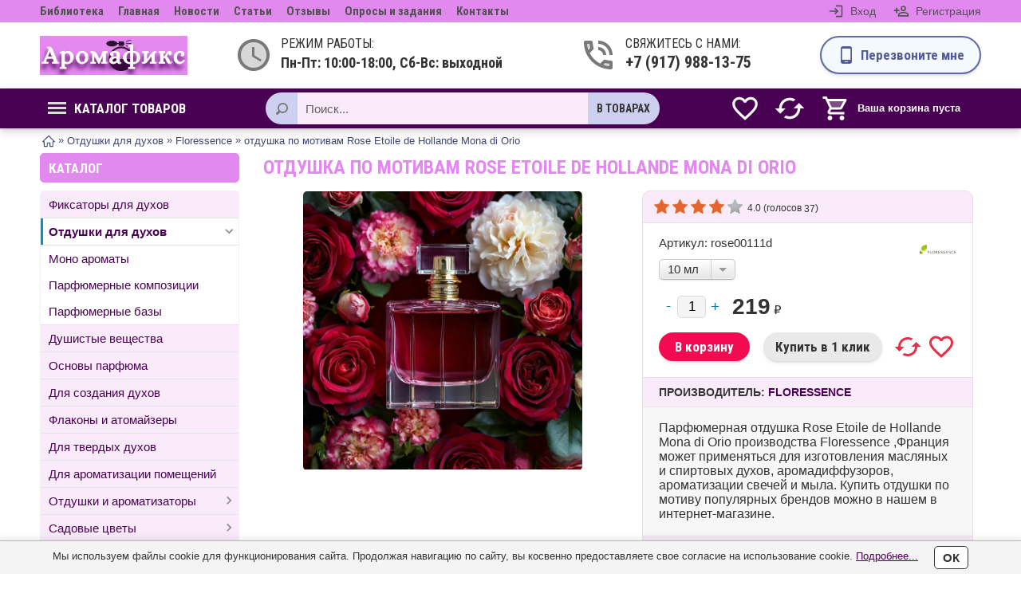

--- FILE ---
content_type: text/html; charset=UTF-8
request_url: https://xn--80aayihlnny.xn--p1ai/products/otdushka-po-motivam-rose-etoile-de-hollande-mona-di-orio
body_size: 26621
content:
<!DOCTYPE html> <html dir="ltr" prefix="og: http://ogp.me/ns#" lang="ru" itemscope itemtype="http://schema.org/WebPage"> <head> <base href="https://xn--80aayihlnny.xn--p1ai/"/> <meta http-equiv="X-UA-Compatible" content="IE=edge"/>
			<link href="https://fonts.googleapis.com/css?family=Roboto+Condensed:400,700&display=swap&subset=cyrillic" rel="stylesheet">
		<style>
		.box-heading, #content > h1, .mainproduct, .h2, .heading, .button, .advertblue, .advertwhite, .advertred, .font { font-family:'Roboto Condensed','PT Sans', Arial Narrow,sans-serif,Arial; }
				.comment_list li ul li, .blog_annotation li, ul.stars li, .annot ul li, .del_pay_info .description ul li, #tab1 ul li, .annotation ul li, .main-text ul li, #content .post-pg ul li, #content .page-pg ul li{ background:url("js/bullets/2.svg") 0px 1px no-repeat transparent;background-size:18px 18px; }
			</style>
						<title>Парфюмерная отдушка, масло  по мотивам Rose Etoile de Hollande Mona di Orio для духов производства Франция купить в Москве</title>    
	<meta name="description" content="Парфюмерная отдушка/масло для духов Rose Etoile de Hollande Mona di Orio производства Floressence,Франция. Купить отдушки-масла по мотиву духов популярных брендов в интернет-магазине." />	<meta name="keywords" content="Rose Etoile de Hollande Mona di Orio, розе этуаль де холанд, мона ди орио" /> 
	<link itemprop="mainEntityOfPage" href="https://xn--80aayihlnny.xn--p1ai/products/otdushka-po-motivam-rose-etoile-de-hollande-mona-di-orio" />	<meta http-equiv="Content-Type" content="text/html;charset=UTF-8"/> <meta name="viewport" content="width=device-width, initial-scale=1, minimum-scale=1, maximum-scale=2, user-scalable=yes"/> <meta name="format-detection" content="telephone=no"/> <link rel="stylesheet" type="text/css" href="design/desktop_1/css/style.css?v=1701198078"/> <link rel="stylesheet" type="text/css" href="design/desktop_1/css/16.css?v=1701198078"/>
		<script src="js/jquery3/jquery.js"></script> <!--canonical--><link rel="canonical" href="https://xn--80aayihlnny.xn--p1ai/products/otdushka-po-motivam-rose-etoile-de-hollande-mona-di-orio"/><!--/canonical-->
					<link href="favicon.ico" rel="icon" type="image/x-icon"/> <link href="favicon.ico" rel="shortcut icon" type="image/x-icon"/>
			<meta name="twitter:url" property="og:url" content="https://xn--80aayihlnny.xn--p1ai/products/otdushka-po-motivam-rose-etoile-de-hollande-mona-di-orio"> <meta property="og:type" content="website"> <meta name="twitter:card" content="product"/> <meta name="twitter:title" property="og:title" content="отдушка по мотивам Rose Etoile de Hollande Mona di Orio"> <meta name="twitter:description" property="og:description" content='  Парфюмерная отдушка Rose Etoile de Hollande Mona di Orio производства Floressence ,Франция может применяться для изготовления масляных и спиртовых духов, аромадиффузоров, ароматизации свечей и мыла. Купить отдушки по мотиву популярных брендов можно в нашем в интернет-магазине.  '>
					<meta name="twitter:image" property="og:image" content="https://xn--80aayihlnny.xn--p1ai/files/products/rose-etoile-de-hollande-mona-di-orio.1024x768w.png"> <link rel="image_src" href="https://xn--80aayihlnny.xn--p1ai/files/products/rose-etoile-de-hollande-mona-di-orio.1024x768w.png">  
							<meta name="twitter:site" content="Аромафикс">
							<meta name="twitter:data1" content="Цена"> <meta name="twitter:label1" content="219 RUB">
							<meta name="twitter:data2" content="Организация"> <meta name="twitter:label2" content="ИП Логунова Д.П.">
				<meta name="generator" content="5CMS">
	<!-- Global site tag (gtag.js) - Google Analytics -->
<script async src="https://www.googletagmanager.com/gtag/js?id=G-7VQJY3SW9X"></script>
<script>
  window.dataLayer = window.dataLayer || [];
  function gtag(){dataLayer.push(arguments);}
  gtag('js', new Date());

  gtag('config', 'G-7VQJY3SW9X');
</script>
			<!-- Global site tag (gtag.js) - Google Analytics --> <script async src="https://www.googletagmanager.com/gtag/js?id=G-7VQJY3SW9X"></script> <script>
		  window.dataLayer = window.dataLayer || [];
		  function gtag(){ dataLayer.push(arguments);}
		  gtag('js', new Date());

		  gtag('config', 'G-7VQJY3SW9X');
		</script>
	</head> <body class="productview"> <header> <div class="top-hdr"> <div class="tophm" role="toolbar">
								<div class="topmm font">
																	<a  data-page="75" href="catalog/biblioteka" title="Библиотека">Библиотека</a>
																							<a  data-page="1" href="https://xn--80aayihlnny.xn--p1ai/" title="Главная">Главная</a>
																							<a  data-page="4" href="blog" title="Новости">Новости</a>
																																		<a  data-page="13" href="articles" title="Статьи">Статьи</a>
																																																																																									<a  data-page="71" href="responses" title="Отзывы">Отзывы</a>
																																													<a  data-page="53" href="surveys" title="Опросы и задания">Опросы и задания</a>
																																													<a  data-page="6" href="contacts" title="Контакты">Контакты</a>
																										</div>	
								<div id="welcome">
											<svg class="pointer" onclick="window.location='https://xn--80aayihlnny.xn--p1ai/user/login'" xmlns="http://www.w3.org/2000/svg" enable-background="new 0 0 24 24" viewBox="0 0 24 24"><g><rect fill="none" height="24" width="24"></rect></g><g><path d="M11,7L9.6,8.4l2.6,2.6H2v2h10.2l-2.6,2.6L11,17l5-5L11,7z M20,19h-8v2h8c1.1,0,2-0.9,2-2V5c0-1.1-0.9-2-2-2h-8v2h8V19z"></path></g></svg> <span class="username" onclick="window.location='https://xn--80aayihlnny.xn--p1ai/user/login'">Вход</span> <span class="hline"></span> <svg class="pointer" onclick="window.location='https://xn--80aayihlnny.xn--p1ai/user/register'" viewBox="0 0 24 24"> <path d="M15,4A4,4 0 0,0 11,8A4,4 0 0,0 15,12A4,4 0 0,0 19,8A4,4 0 0,0 15,4M15,5.9C16.16,5.9 17.1,6.84 17.1,8C17.1,9.16 16.16,10.1 15,10.1A2.1,2.1 0 0,1 12.9,8A2.1,2.1 0 0,1 15,5.9M4,7V10H1V12H4V15H6V12H9V10H6V7H4M15,13C12.33,13 7,14.33 7,17V20H23V17C23,14.33 17.67,13 15,13M15,14.9C17.97,14.9 21.1,16.36 21.1,17V18.1H8.9V17C8.9,16.36 12,14.9 15,14.9Z"></path> </svg> <span class="username" onclick="window.location='https://xn--80aayihlnny.xn--p1ai/user/register'">Регистрация</span>
									</div> </div> </div> <div id="adapt-hdr"> <div id="logo" role="banner"> <img loading="lazy" onclick="window.location='https://xn--80aayihlnny.xn--p1ai/'" src="files/logo/logo.png?v=1700246928" title="Аромафикс" alt="Аромафикс" /> </div> <div id="workingtime"> <div class="divider"> <svg x="0px" y="0px" width="48px" height="48px" viewBox="0 0 24 24" enable-background="new 0 0 24 24" xml:space="preserve"><g><path fill="none" d="M0,0h24v24H0V0z"/></g><g><path opacity="0.3" d="M12,4c-4.42,0-8,3.58-8,8c0,4.42,3.58,8,8,8s8-3.58,8-8C20,7.58,16.42,4,12,4z M16.25,16.15L11,13V7h1.5
								v5.25l4.5,2.67L16.25,16.15z"/><path d="M11.99,2C6.47,2,2,6.48,2,12c0,5.52,4.47,10,9.99,10C17.52,22,22,17.52,22,12C22,6.48,17.52,2,11.99,2z M12,20
								c-4.42,0-8-3.58-8-8c0-4.42,3.58-8,8-8s8,3.58,8,8C20,16.42,16.42,20,12,20z"/><polygon points="12.5,7 11,7 11,13 16.25,16.15 17,14.92 12.5,12.25 		"/></g> </svg> <div class="first-level font">Режим работы:</div> <div class="second-level font">Пн-Пт: 10:00-18:00, Сб-Вс: выходной</div> </div> </div> <div id="top_phone"> <div class="divider onephone"> <svg x="0px" y="0px" width="48px" height="48px" viewBox="0 0 24 24" enable-background="new 0 0 24 24" xml:space="preserve"><g><path fill="none" d="M0,0h24v24H0V0z"/></g><g><path opacity="0.3" d="M6.54,5h-1.5c0.09,1.32,0.34,2.58,0.75,3.79l1.2-1.21C6.75,6.75,6.6,5.88,6.54,5z"/><path opacity="0.3" d="M15.2,18.21c1.21,0.41,2.48,0.67,3.8,0.76v-1.5c-0.88-0.07-1.75-0.22-2.6-0.45L15.2,18.21z"/><g><path d="M15,12h2c0-2.76-2.24-5-5-5v2C13.66,9,15,10.34,15,12z"/><path d="M19,12h2c0-4.97-4.03-9-9-9v2C15.87,5,19,8.13,19,12z"/><path d="M20,15.5c-1.25,0-2.45-0.2-3.57-0.57c-0.1-0.03-0.21-0.05-0.31-0.05c-0.26,0-0.51,0.1-0.71,0.29l-2.2,2.2
									c-2.83-1.44-5.15-3.75-6.59-6.59l2.2-2.21c0.28-0.26,0.36-0.65,0.25-1C8.7,6.45,8.5,5.25,8.5,4c0-0.55-0.45-1-1-1H4
									C3.45,3,3,3.45,3,4c0,9.39,7.61,17,17,17c0.55,0,1-0.45,1-1v-3.5C21,15.95,20.55,15.5,20,15.5z M5.03,5h1.5
									C6.6,5.88,6.75,6.75,6.98,7.58l-1.2,1.21C5.38,7.58,5.12,6.32,5.03,5z M19,18.97c-1.32-0.09-2.6-0.35-3.8-0.76l1.2-1.2
									c0.85,0.24,1.72,0.39,2.6,0.45V18.97z"/></g></g> </svg>
											<div class="first-level font">Свяжитесь с нами:</div> <div class="second-level font pointer" onClick="window.location='tel:+79179881375'">+7 (917) 988-13-75</div>
									</div> </div> <div id="topcall"> <div class="topcallbutton button"> <svg viewBox="0 0 24 24"> <path fill="#000000" d="M17.25,18H6.75V4H17.25M14,21H10V20H14M16,1H8A3,3 0 0,0 5,4V20A3,3 0 0,0 8,23H16A3,3 0 0,0 19,20V4A3,3 0 0,0 16,1Z" /> </svg> <div class="callmetext font">Перезвоните мне</div> </div> </div> </div> <nav class="menu"> <div class="inner"> <ul class="super-menu"> <li class="catalog_menu"> <a class="font" href="catalog"> <span class="menu-icon"> <span></span> <span></span> <span></span> </span>
						Каталог товаров</a>
																					
								
									<ul class="dropdown-menu">
																																<li > <a title="Фиксаторы ароматов" href="catalog/fixator"> <span class="cat_name">Фиксаторы для духов</span>
																									</a>
																							</li>
																																											<li class="has_subcat"> <a title="Отдушки для духов" href="catalog/otdushki-dlya-duhov"> <span class="cat_name">Отдушки для духов</span>
													<span class="subcat_icon"><svg><use xlink:href='#arrow' /></svg></span>												</a>
																									
									<ul class="dropdown-menu">
																																<li > <a title="Моно ароматы" href="catalog/mono-aromaty"> <span class="cat_name">Моно ароматы</span>
																									</a>
																							</li>
																																											<li > <a title="Отдушки по мотивам духов" href="catalog/parfyumernye-aromaty"> <span class="cat_name">Парфюмерные композиции</span>
																									</a>
																							</li>
																																											<li > <a title="Парфюмерные базы" href="catalog/parfyumernye-bazy"> <span class="cat_name">Парфюмерные базы</span>
																									</a>
																							</li>
																														</ul>
								
																							</li>
																																											<li > <a title="Синтетические и натуральные душистые вещества" href="catalog/dushistye-veschestva"> <span class="cat_name">Душистые вещества</span>
																									</a>
																							</li>
																																											<li > <a title="Основы для духов и парфюмированных продуктов" href="catalog/osnovy-parfyuma"> <span class="cat_name">Основы парфюма</span>
																									</a>
																							</li>
																																											<li > <a title="Разное для духов" href="catalog/raznoe-dlya-duhov"> <span class="cat_name">Для создания духов</span>
																									</a>
																							</li>
																																											<li > <a title="Флаконы и атомайзеры" href="catalog/flakony"> <span class="cat_name">Флаконы и атомайзеры</span>
																									</a>
																							</li>
																																											<li > <a title="все для изготовления для твердых духов" href="catalog/osnovy-tara-dlya-tverdyh-duhov"> <span class="cat_name">Для твердых духов</span>
																									</a>
																							</li>
																																											<li > <a title="все для диффузоров, саше, рум спреев" href="catalog/dlya-diffuzora"> <span class="cat_name">Для ароматизации помещений</span>
																									</a>
																							</li>
																																											<li class="has_subcat"> <a title="Отдушки и ароматизаторы" href="catalog/otdushki-i-aromatizatory"> <span class="cat_name">Отдушки и ароматизаторы</span>
													<span class="subcat_icon"><svg><use xlink:href='#arrow' /></svg></span>												</a>
																									
									<ul class="dropdown-menu">
																																<li > <a title="Отдушки для свечей" href="catalog/otdushki-dlya-svechej"> <span class="cat_name">Отдушки для свечей</span>
																									</a>
																							</li>
																																																																																													</ul>
								
																							</li>
																																											<li class="has_subcat"> <a title="садовые цветы" href="catalog/sadovye-tsvety"> <span class="cat_name">Садовые цветы</span>
													<span class="subcat_icon"><svg><use xlink:href='#arrow' /></svg></span>												</a>
																									
									<ul class="dropdown-menu">
																																<li > <a title="Ирисы" href="catalog/irisy"> <span class="cat_name">Ирисы</span>
																									</a>
																							</li>
																														</ul>
								
																							</li>
																																											<li > <a title="Авторские куклы ручной работы" href="catalog/avtorskaya-kukla-ruchnoj-raboty"> <span class="cat_name">Авторские куклы</span>
																									</a>
																							</li>
																																																																<li > <a title="Библиотека" href="catalog/biblioteka"> <span class="cat_name">Библиотека</span>
																									</a>
																							</li>
																														</ul>
								
																		</li>

									</ul>
								<div class="cart pointer" onClick="window.location='https://xn--80aayihlnny.xn--p1ai/cart'"> <svg fill="#FFFFFF" x="0px" y="0px" width="36px" height="36px" viewBox="0 0 24 24" enable-background="new 0 0 24 24" xml:space="preserve"><g><path fill="none" d="M0,0h24v24H0V0z"/></g><g><polygon opacity="0.3" points="15.55,11 18.31,6 6.16,6 8.53,11 		"/><g><path d="M15.55,13c0.75,0,1.41-0.41,1.75-1.03l3.58-6.49C21.25,4.82,20.77,4,20.01,4H5.21L4.27,2H1v2h2l3.6,7.59l-1.35,2.44
									C4.52,15.37,5.48,17,7,17h12v-2H7l1.1-2H15.55z M6.16,6h12.15l-2.76,5H8.53L6.16,6z"/><path d="M7,18c-1.1,0-1.99,0.9-1.99,2c0,1.1,0.89,2,1.99,2c1.1,0,2-0.9,2-2C9,18.9,8.1,18,7,18z"/><path d="M17,18c-1.1,0-1.99,0.9-1.99,2c0,1.1,0.89,2,1.99,2c1.1,0,2-0.9,2-2C19,18.9,18.1,18,17,18z"/></g></g> </svg> <div id="cart_informer">
						<!-- incl. cart_informer --> <!--noindex-->
			<div class="empty_cart">Ваша корзина пуста</div>
	
	<div style="display:none"> <div id="data"> <div class="heading">
            В вашей корзине:
			</div> <div class="cartt_content">
							<span id="cart_total">Ваша корзина пуста</span> <div class="checkout"> <div class="button grey m" onClick="Fancybox.close();">Продолжить покупки</div> </div>
						</div> </div> </div> <!--/noindex--> <!-- incl. cart_informer @ -->					</div> </div>
				
				<div class="topinfowrapper">
											<div id="compare_informer">
							<!-- incl. comparemain_informer -->
	<div class="svgwrapper" title="Сравнение"> <svg viewBox="0 0 24 24"> <path d="M19 8l-4 4h3c0 3.31-2.69 6-6 6-1.01 0-1.97-.25-2.8-.7l-1.46 1.46C8.97 19.54 10.43 20 12 20c4.42 0 8-3.58 8-8h3l-4-4zM6 12c0-3.31 2.69-6 6-6 1.01 0 1.97.25 2.8.7l1.46-1.46C15.03 4.46 13.57 4 12 4c-4.42 0-8 3.58-8 8H1l4 4 4-4H6z"/> <path d="M0 0h24v24H0z" fill="none"/> </svg> </div>
<!-- incl. comparemain_informer @ -->						</div> <div id="wishlist">
							<!-- incl. wishlist_informer -->
	<div class="svgwrapper" title="Избранное"> <svg viewBox='0 0 24 24'> <path d='M0 0h24v24H0z' fill='none'/> <path d='M16.5 3c-1.74 0-3.41.81-4.5 2.09C10.91 3.81 9.24 3 7.5 3 4.42 3 2 5.42 2 8.5c0 3.78 3.4 6.86 8.55 11.54L12 21.35l1.45-1.32C18.6 15.36 22 12.28 22 8.5 22 5.42 19.58 3 16.5 3zm-4.4 15.55l-.1.1-.1-.1C7.14 14.24 4 11.39 4 8.5 4 6.5 5.5 5 7.5 5c1.54 0 3.04.99 3.57 2.36h1.87C13.46 5.99 14.96 5 16.5 5c2 0 3.5 1.5 3.5 3.5 0 2.89-3.14 5.74-7.9 10.05z'/> </svg> </div>
<!-- incl. wishlist_informer @ -->						</div>
					
				</div> <div id="search" role="search">
																	<form action="products">
																	<input class="button_search" value="" type="submit" aria-label="Поиск"/> <input class="input_search newsearch" type="text" name="keyword" value="" placeholder="Поиск..." autocomplete="off"/> </form> <div class="searchchoose font">
																					в товарах
																		</div> <ul class="listsearch font"> <li data-type="blog">в блоге</li> <li data-type="articles">в статьях</li> <li data-type="services">в услугах</li> <li data-type="products">в товарах</li> <li data-type="tags">в тегах</li> </ul> </div> </div> </nav> </header>
	
	
	<div id="container">
					<div class="side-shade2"></div>
						<div class="breadcrumb" itemscope itemtype="http://schema.org/BreadcrumbList"> <span class="home" itemscope itemprop="itemListElement" itemtype="http://schema.org/ListItem"><a itemprop="item" href="https://xn--80aayihlnny.xn--p1ai" title="Главная"><svg viewBox="0 0 486.988 486.988" width="16px" height="16px"><path fill="currentColor" d="M16.822,284.968h39.667v158.667c0,9.35,7.65,17,17,17h116.167c9.35,0,17-7.65,17-17V327.468h70.833v116.167c0,9.35,7.65,17,17,17h110.5c9.35,0,17-7.65,17-17V284.968h48.167c6.8,0,13.033-4.25,15.583-10.483c2.55-6.233,1.133-13.6-3.683-18.417L260.489,31.385c-6.517-6.517-17.283-6.8-23.8-0.283L5.206,255.785c-5.1,4.817-6.517,12.183-3.967,18.7C3.789,281.001,10.022,284.968,16.822,284.968zM248.022,67.368l181.333,183.6h-24.367c-9.35,0-17,7.65-17,17v158.667h-76.5V310.468c0-9.35-7.65-17-17-17H189.656c-9.35,0-17,7.65-17,17v116.167H90.489V267.968c0-9.35-7.65-17-17-17H58.756L248.022,67.368z"></path></svg><link itemprop="name" content="Главная" href="https://xn--80aayihlnny.xn--p1ai" property='' /></a><meta itemprop="position" content="1" /></span>
														» <span itemscope itemprop="itemListElement" itemtype="http://schema.org/ListItem"><a itemprop="item" href="catalog/otdushki-dlya-duhov" title="Отдушки для духов"><span itemprop="name">Отдушки для духов</span></a><meta itemprop="position" content="2" /></span>
															» <span itemscope itemprop="itemListElement" itemtype="http://schema.org/ListItem"><a itemprop="item" href="catalog/otdushki-dlya-duhov/floressence" title="Floressence"><span itemprop="name">Floressence</span></a><meta itemprop="position" content="3" /></span>
										»  <span itemscope itemprop="itemListElement" itemtype="http://schema.org/ListItem"><link itemprop="item" href="products/otdushka-po-motivam-rose-etoile-de-hollande-mona-di-orio" /><span itemprop="name">отдушка по мотивам Rose Etoile de Hollande Mona di Orio</span><meta itemprop="position" content="4" /></span>
							</div> <div id="column-left" role="complementary" itemscope itemtype="http://schema.org/WPSideBar">
																		<!-- incl. mcatalog --> <div class="box-heading products_catalog">Каталог</div> <div class="box-category" role="navigation" itemscope itemtype="https://www.schema.org/SiteNavigationElement">
	
	
	<div class="cats_wrapper level_1">
							<div itemprop="name" class="cat_item  "> <a class="name" itemprop="url" href="catalog/fixator" data-category="4661" title="Фиксаторы ароматов" >Фиксаторы для духов</a>
							</div>
												<div itemprop="name" class="cat_item filter-active choosen"> <a class="name" itemprop="url" href="catalog/otdushki-dlya-duhov" data-category="4660" title="Отдушки для духов" >Отдушки для духов</a>
				<span class="expand_subs"><svg><use xlink:href='#arrow' /></svg></span>			</div>
			
	<div class="cats_wrapper level_2">
							<div itemprop="name" class="cat_item  "> <a class="name" itemprop="url" href="catalog/mono-aromaty" data-category="4662" title="Моно ароматы" >Моно ароматы</a>
							</div>
												<div itemprop="name" class="cat_item  "> <a class="name" itemprop="url" href="catalog/parfyumernye-aromaty" data-category="4663" title="Отдушки по мотивам духов" >Парфюмерные композиции</a>
							</div>
												<div itemprop="name" class="cat_item  "> <a class="name" itemprop="url" href="catalog/parfyumernye-bazy" data-category="4664" title="Парфюмерные базы" >Парфюмерные базы</a>
							</div>
								</div>
										<div itemprop="name" class="cat_item  "> <a class="name" itemprop="url" href="catalog/dushistye-veschestva" data-category="4670" title="Синтетические и натуральные душистые вещества" >Душистые вещества</a>
							</div>
												<div itemprop="name" class="cat_item  "> <a class="name" itemprop="url" href="catalog/osnovy-parfyuma" data-category="4665" title="Основы для духов и парфюмированных продуктов" >Основы парфюма</a>
							</div>
												<div itemprop="name" class="cat_item  "> <a class="name" itemprop="url" href="catalog/raznoe-dlya-duhov" data-category="4672" title="Разное для духов" >Для создания духов</a>
							</div>
												<div itemprop="name" class="cat_item  "> <a class="name" itemprop="url" href="catalog/flakony" data-category="4666" title="Флаконы и атомайзеры" >Флаконы и атомайзеры</a>
							</div>
												<div itemprop="name" class="cat_item  "> <a class="name" itemprop="url" href="catalog/osnovy-tara-dlya-tverdyh-duhov" data-category="4673" title="все для изготовления для твердых духов" >Для твердых духов</a>
							</div>
												<div itemprop="name" class="cat_item  "> <a class="name" itemprop="url" href="catalog/dlya-diffuzora" data-category="4667" title="все для диффузоров, саше, рум спреев" >Для ароматизации помещений</a>
							</div>
												<div itemprop="name" class="cat_item  "> <a class="name" itemprop="url" href="catalog/otdushki-i-aromatizatory" data-category="4674" title="Отдушки и ароматизаторы" >Отдушки и ароматизаторы</a>
				<span class="expand_subs"><svg><use xlink:href='#arrow' /></svg></span>			</div>
			
	<div class="cats_wrapper level_2">
							<div itemprop="name" class="cat_item  "> <a class="name" itemprop="url" href="catalog/otdushki-dlya-svechej" data-category="4679" title="Отдушки для свечей" >Отдушки для свечей</a>
							</div>
																				</div>
										<div itemprop="name" class="cat_item  "> <a class="name" itemprop="url" href="catalog/sadovye-tsvety" data-category="4677" title="садовые цветы" >Садовые цветы</a>
				<span class="expand_subs"><svg><use xlink:href='#arrow' /></svg></span>			</div>
			
	<div class="cats_wrapper level_2">
							<div itemprop="name" class="cat_item  "> <a class="name" itemprop="url" href="catalog/irisy" data-category="4678" title="Ирисы" >Ирисы</a>
							</div>
								</div>
										<div itemprop="name" class="cat_item  "> <a class="name" itemprop="url" href="catalog/avtorskaya-kukla-ruchnoj-raboty" data-category="4668" title="Авторские куклы ручной работы" >Авторские куклы</a>
							</div>
																<div itemprop="name" class="cat_item  "> <a class="name" itemprop="url" href="catalog/biblioteka" data-category="4676" title="Библиотека" >Библиотека</a>
							</div>
								</div>
	
</div> <!-- incl. mcatalog @ -->
							<!-- incl. mbrowsed -->
	<div class="browsedleft"> <div class="wish-title"> <svg class="compareempty" width="24" height="24" viewBox="0 0 24 24"><path fill="none" d="M0 0h24v24H0V0z"/><path opacity=".3" d="M12 11h2v2h-2v2h2v2h-2v2h8V9h-8v2zm4 0h2v2h-2v-2zm0 4h2v2h-2v-2z"/><path d="M16 15h2v2h-2zm0-4h2v2h-2zm6-4H12V3H2v18h20V7zM6 19H4v-2h2v2zm0-4H4v-2h2v2zm0-4H4V9h2v2zm0-4H4V5h2v2zm4 12H8v-2h2v2zm0-4H8v-2h2v2zm0-4H8V9h2v2zm0-4H8V5h2v2zm10 12h-8v-2h2v-2h-2v-2h2v-2h-2V9h8v10z"/></svg> <a title="Бренды" class="titlecomp font" href="brands">Бренды</a> </div> </div>

<!-- incl. mbrowsed @ -->																 
					<div class="box">
																								
													<!-- incl. maction -->
<!-- incl. maction @ -->										
																					
	<!-- incl. mnew --> <div class="box-heading">Новые поступления</div> <div class="box-content"> <div id="mnew"> <ul id="last_products">
						<li> <div class="image"> <a href="products/escentric-01-escentric-molecules-otdushka" class="anewimg" title="отдушка по мотивам Escentric 01 Escentric Molecules">
													<img loading="lazy" src="https://xn--80aayihlnny.xn--p1ai/files/products/escentric-02-escentric-molecule.100x100.jpeg" alt="отдушка по мотивам Escentric 01 Escentric Molecules" title="отдушка по мотивам Escentric 01 Escentric Molecules" />
											</a> </div> <div class="new_name font"><a title="отдушка по мотивам Escentric 01 Escentric Molecules" href="products/escentric-01-escentric-molecules-otdushka" data-product="382">отдушка по мотивам Escentric 01 Escentric ...</a></div>
				<div class="price">325 ₽</div>			</li>
						<li> <div class="image"> <a href="products/otdushka-po-motivam-dg--limperatrice" class="anewimg" title="Отдушка по мотивам D&amp;G – L&#039;Imperatrice">
													<img loading="lazy" src="https://xn--80aayihlnny.xn--p1ai/files/products/87f942799e6f11ef986f1ebb82eaae0f_11.100x100.jpg" alt="Отдушка по мотивам D&amp;G – L&#039;Imperatrice" title="Отдушка по мотивам D&amp;G – L&#039;Imperatrice" />
											</a> </div> <div class="new_name font"><a title="Отдушка по мотивам D&amp;G – L&#039;Imperatrice" href="products/otdushka-po-motivam-dg--limperatrice" data-product="386">Отдушка по мотивам D&amp;G – L&#039;Impera...</a></div>
				<div class="price">169 ₽</div>			</li>
						<li> <div class="image"> <a href="products/otdushka-byredo-blanche" class="anewimg" title="отдушка по мотивам Byredo Blanche">
													<img loading="lazy" src="https://xn--80aayihlnny.xn--p1ai/files/products/byredo-blanche.100x100.jpeg" alt="отдушка по мотивам Byredo Blanche" title="отдушка по мотивам Byredo Blanche" />
											</a> </div> <div class="new_name font"><a title="отдушка по мотивам Byredo Blanche" href="products/otdushka-byredo-blanche" data-product="237">отдушка по мотивам Byredo Blanche</a></div>
				<div class="price">329 ₽</div>			</li>
						<li> <div class="image"> <a href="products/otdushka-molecule-01iris-escentric-molecules" class="anewimg" title="отдушка по мотивам Molecule 01+Iris Escentric Molecules">
													<img loading="lazy" src="https://xn--80aayihlnny.xn--p1ai/files/products/molecule-01iris-escentric-molecules.100x100.jpeg" alt="отдушка по мотивам Molecule 01+Iris Escentric Molecules" title="отдушка по мотивам Molecule 01+Iris Escentric Molecules" />
											</a> </div> <div class="new_name font"><a title="отдушка по мотивам Molecule 01+Iris Escentric Molecules" href="products/otdushka-molecule-01iris-escentric-molecules" data-product="219">отдушка по мотивам Molecule 01+Iris Escent...</a></div>
				<div class="price">325 ₽</div>			</li>
					</ul> </div> </div> <!-- incl. mnew @ -->
																									<!-- incl. msubscribe --> <!--noindex--> <div class="box-heading">Новостная рассылка</div> <div class="box-content"> <div id="msubscribe"> <form id="subscribe" action="/user/login?subscribe" method="post" class="mailing"> <input data-format=".+" class="mailing_name" type="text" name="mailing_name" size="255" placeholder="Имя" /> <input data-format=".+" class="mailing_email" type="email" name="mailing_email" size="255" placeholder="Ваш E-mail" /> <div class="confcheck msubscribe" style="display:none;"> <svg style="display:none;" class="uncheckedconf" onClick="$('.msubscribe .checkedconf').show();$(this).hide();$(this).parent().siblings('.hideablebutton').fadeIn();"> <use xlink:href='#uncheckedconf' /> </svg> <svg class="checkedconf" onClick="$('.msubscribe .uncheckedconf').show();$(this).hide();$(this).parent().siblings('.hideablebutton').fadeOut();"> <use xlink:href='#checkedconf' /> </svg> <div class="policywrapper"> <div class="labeltxt">Настоящим подтверждаю, что я ознакомлен и согласен с <span onclick="window.open('https://xn--80aayihlnny.xn--p1ai/policy','_blank');" class="personaldata">условиями</span> политики конфиденциальности.
					</div> </div> </div> <div class="hidedab" style="display:none">
				<!-- incl. antibot --> <!--noindex--> <div class="check_block"> <input style="display:none;" class="check_inp" type="checkbox" name="bttrue" /> <input class="check_key" type="hidden" name="check_key" /> <div class="check_bt"> <svg class="uncheckedconf"> <use xlink:href='#uncheckedconf' /> </svg> <svg class="checkedconf" style="display:none;"> <use xlink:href='#antibotchecked' /> </svg> <div class="not_bt font">Я нe рoбoт</div> </div> </div> <!--/noindex--> <!-- incl. antibot @ -->			</div> <input class="button gblue s hideablebutton" type="submit" value="Подписаться" /> </form> </div> </div> <script>
$("#subscribe").on("submit", function(event){ 
	if(!$("#subscribe .hideablebutton").is(":visible")) { 
	    return false;
	}
});
$("#subscribe .mailing_name, #subscribe .mailing_email").on('click',function() { 
	$("#subscribe .confcheck, #subscribe .hidedab").show();
});
</script> <!--/noindex--> <!-- incl. msubscribe @ -->																						</div> <div class="hide_outline side-shade2"></div> </div>
		 
		<div id="content" role="main" class="content_wrapper" itemscope itemtype="http://schema.org/WPHeader">
																				

				
<h1 data-product="34" itemprop="name">отдушка по мотивам Rose Etoile de Hollande Mona di Orio</h1> <div class="product" itemscope itemtype="http://schema.org/Product">
		<div class="blockimg lazy_block" style="display:none;"> <div class="labelsblock">
											</div> <div id="mainCarousel" class="imagebig carousel">
								<div class="carousel__slide imgvisible" data-src="https://xn--80aayihlnny.xn--p1ai/files/products/rose-etoile-de-hollande-mona-di-orio.1024x768w.png" data-fancybox="gallery" 
							  > <img  src="https://xn--80aayihlnny.xn--p1ai/files/products/rose-etoile-de-hollande-mona-di-orio.1024x768w.png" alt="отдушка по мотивам Rose Etoile de Hollande Mona di Orio" title="отдушка по мотивам Rose Etoile de Hollande Mona di Orio"/> </div>
						
							
				</div> <div id="thumbCarousel" class="thumbsbig carousel">
								</div> </div>
		
					
	
		<div class="description border_wrapper">
				<div class="baserater rater" id="product_34"> <span class="rater-starsOff"> <span class="rater-starsOn" style="width:92px"></span> </span> <span class="test-text"> <span class="rater-rating">4.0</span>&#160;(голосов <span class="rater-rateCount">37</span>)
			</span> </div>
		
		<div class="base_info">
			<a class="brand_logo" title="Floressence" href="brands/floressence"><img src="files/brands/floressence.png" alt="Floressence" title="Floressence" /></a>			<span class="sku">Артикул: rose00111d</span>				
				
	
						<form id="main_product" class="variants" action="cart"> <select name="variant" class="variant showselect" style="display:none;">
																												<option value="56" data-unit="шт" 
							 
							data-varprice="219" 
							selected							data-stock="много" data-avail="10"
														data-sku="Артикул: rose00111d" data-bonus="0 баллов" 
							 
							 
							>10 мл</option>
																													<option value="57" data-unit="шт" 
							 
							data-varprice="875" 
														data-stock="много" data-avail="10"
														data-sku="Артикул: rose00111d" data-bonus="0 баллов" 
							 
							 
							>50 мл</option>
																													<option value="58" data-unit="шт" 
							 
							data-varprice="1 485" 
														data-stock="много" data-avail="10"
														data-sku="Артикул: rose00111d" data-bonus="0 баллов" 
							 
							 
							>100 мл</option>
															</select> <div class="price_wrap">
										<div class="amountwrapper"> <input type="button" class="minus p_m_button" value="-" /> <label><input type="number" class="amount" name="amount" max="10" value="1" autocomplete="off" aria-label="Количество" /></label> <input type="button" class="plus p_m_button" value="+" /> </div>
										<span class="compare_price"></span> <span class="price">219</span> <span class="currency">₽					</span>
				
									</div>
			
					
					<input  type="submit" class="button red l" value="В корзину" data-result-text="Добавлено" />
					<!-- incl. 1click --> <!--noindex--> <span class="button grey l oneclick inline-b">Купить в 1 клик</span> <div style="display: none;"> <div id="oneclick"> <div class="one_header">
						<div class="one_image"> <img loading="lazy" src="https://xn--80aayihlnny.xn--p1ai/files/products/rose-etoile-de-hollande-mona-di-orio.100x100.png" alt="отдушка по мотивам Rose Etoile de Hollande Mona di Orio" title="отдушка по мотивам Rose Etoile de Hollande Mona di Orio"/> </div>
						<div class="title font">отдушка по мотивам Rose Etoile de Hollande Mona di Orio<span class="one_variant_name"></span></div> </div> <ul> <li><span>* Ваше имя:</span><input class="onename" value="" type="text" /></li> <li><span>* Email:</span><input name="email" class="onemail" value="" type="email" /></li> <li><span>* Телефон:</span><input name="onephone" class="onephone2" value="" type="text" /></li> </ul> <div id="oneclick_result"></div>
		<!-- incl. conf --> <!--noindex--> <div class="confcheck"> <svg style="display:none;" class="uncheckedconf" onClick="$(this).parent().find('.checkedconf').show();$(this).hide();$(this).parent().siblings('.hideablebutton').fadeIn();"> <use xlink:href='#uncheckedconf' /> </svg> <svg class="checkedconf" onClick="$(this).parent().find('.uncheckedconf').show();$(this).hide();$(this).parent().siblings('.hideablebutton').fadeOut();"> <use xlink:href='#checkedconf' /> </svg> <div class="policywrapper"> <div class="labeltxt">Настоящим подтверждаю, что я ознакомлен и согласен с <span onclick="window.open('https://xn--80aayihlnny.xn--p1ai/policy','_blank');" class="personaldata">условиями</span> политики конфиденциальности.
			</div> </div>
	</div> <!--/noindex--> <!-- incl. conf @ -->		<!-- incl. antibot --> <!--noindex--> <div class="check_block"> <input style="display:none;" class="check_inp" type="checkbox" name="bttrue" /> <input class="check_key" type="hidden" name="check_key" /> <div class="check_bt"> <svg class="uncheckedconf"> <use xlink:href='#uncheckedconf' /> </svg> <svg class="checkedconf" style="display:none;"> <use xlink:href='#antibotchecked' /> </svg> <div class="not_bt font">Я нe рoбoт</div> </div> </div> <!--/noindex--> <!-- incl. antibot @ -->	    <div onclick="ym( 96517407,'reachGoal','cart'); gtag('event','order_button', { 'event_category' : 'cart' }); return true;" class="oneclickbuy button green l right hideablebutton" >Оформить заказ</div> </div> </div> <script>
    $(".oneclick").on('click',function(){ 
		Fancybox.show([{ src: '#oneclick' }], { mainClass: "service_modal", dragToClose: false, modal: true });
		var variant_name = $('#main_product .variant option:selected').text();
        if(variant_name.length>0) $('.one_variant_name').text(' ('+variant_name+')');
	});
    $('.oneclickbuy').on('click',function() { 
        if($('#main_product input[name=variant]:checked').length>0) variant = $('#main_product input[name=variant]:checked').val();
        if($('#main_product select[name=variant]').length>0) variant = $('#main_product select[name=variant]').val();
        if($('#main_product input[name=amount]').length>0) amount = $('#main_product input[name=amount]').val();
            
        function error1clickForm(text){ 
        	$("#oneclick_result").html('<div class="btf_error">'+text+'</div>');
        	setTimeout( function(){ $(".btf_error").slideUp("slow"); }, 4000);
        }
        if( !$('.onename').val() || !$('.onephone2').val() || !$('.onemail').val() ) { 
            error1clickForm('Заполните все поля со *');
            return false;
		}
            
        // Проверяем минимальную сумму заказа
        var total_amount = 1;
        if(amount > 1)
           	total_amount = amount;            	
        var total_price = parseInt( $('#main_product .price').text().replace(' ', '') )*total_amount;
        var min_order_amount = 1000;
        if(total_price > 0 && total_price < min_order_amount) { 
        	error1clickForm('Минимальная сумма заказа '+min_order_amount+' ₽');
            return false;
        }
        if($('#oneclick .check_inp[name="bttrue"]').is(':checked')) {
            $.ajax({
            	type: "GET",
            	url: "https://xn--80aayihlnny.xn--p1ai/ajax/oneclick.php",
                data: { 
                	amount: amount, 
                	variant: variant, 
                	name: $('.onename').val(), 
                	email: $('.onemail').val(), 
                	phone: $('.onephone2').val(),
                	key:$("#oneclick .check_key").val(),
					key_url:$(location).attr('pathname')
                },
            	success: function(result){
            		if(result=='wrong_name') {
            			error1clickForm('В имени можно использовать только кириллицу!');
            		} else if(result=='wrong_email') {
            			error1clickForm('Некорректный Email!');
            		} else if(result=='wrong_phone') {
            			error1clickForm('Некорректный телефон!');	
            		} else if(result=='captcha') {
            			error1clickForm('Не пройдена проверка на бота!');
            		} else if(result > 0){
            			$("#oneclick").html("<div class='title'>Спасибо за заказ!</div><p>В ближайшее время с вами свяжется наш менеджер!</p><button type='submit' class='button red l' onclick='Fancybox.close();return false;'>Закрыть!</button>");
            		}
            	}
            });
        } else {
			error1clickForm('Не пройдена проверка на бота!');
			$('#oneclick .check_bt').addClass('look_here');
			return false;
		}   
            
        return false;
    });
</script> <!--/noindex--> <!-- incl. 1click @-->					
				
				<div class="wishcomp"> <div class="compare addcompare" title="Сравнение">
													<span style="display:none;" class="gocompare activewc" onclick="window.location='https://xn--80aayihlnny.xn--p1ai/compare'"> <svg><use xlink:href='#activec' /></svg> </span> <svg class="basewc" data-wish="34"><use xlink:href='#basec' /></svg>
											</div> <div class="wishprod wishlist towish" title="Избранное">
													<span style="display:none;" onclick="window.location='https://xn--80aayihlnny.xn--p1ai/wishlist'" class="inwish activewc"> <svg><use xlink:href='#activew' /></svg> </span> <svg class="basewc" data-wish="34"><use xlink:href='#basew' /></svg>
											</div> </div> </form>
					</div>
		
							
		
						
		<div class="annot-brand hideable"><span>Производитель:</span> <a title="Floressence" class="nonelink" href="brands/floressence">Floressence</a></div>		
					
					<div class="annot hideable"><p><span style="font-size: 16px;">Парфюмерная отдушка Rose Etoile de Hollande Mona di Orio производства Floressence ,Франция может применяться для изготовления масляных и спиртовых духов, аромадиффузоров, ароматизации свечей и мыла. Купить отдушки по мотиву популярных брендов можно в нашем в интернет-магазине.</span></p></div>
				
				<div class="annot-brand share_wrapper"> <div class="share_title">Поделиться:</div> <div class="share"> <div class="vk sprite" onClick='window.open("https://vk.com/share.php?url=https%3A%2F%2Fxn--80aayihlnny.xn--p1ai/products/otdushka-po-motivam-rose-etoile-de-hollande-mona-di-orio&title=%D0%BE%D1%82%D0%B4%D1%83%D1%88%D0%BA%D0%B0+%D0%BF%D0%BE+%D0%BC%D0%BE%D1%82%D0%B8%D0%B2%D0%B0%D0%BC+Rose+Etoile+de+Hollande+Mona+di+Orio&noparse=false");'></div>
								<div class="twitter sprite" onClick='window.open("https://twitter.com/share?text=%D0%BE%D1%82%D0%B4%D1%83%D1%88%D0%BA%D0%B0+%D0%BF%D0%BE+%D0%BC%D0%BE%D1%82%D0%B8%D0%B2%D0%B0%D0%BC+Rose+Etoile+de+Hollande+Mona+di+Orio&url=https%3A%2F%2Fxn--80aayihlnny.xn--p1ai/products/otdushka-po-motivam-rose-etoile-de-hollande-mona-di-orio&hashtags=RoseEtoiledeHollandeMonadiOrio%2C%D1%80%D0%BE%D0%B7%D0%B5%D1%8D%D1%82%D1%83%D0%B0%D0%BB%D1%8C%D0%B4%D0%B5%D1%85%D0%BE%D0%BB%D0%B0%D0%BD%D0%B4%2C%D0%BC%D0%BE%D0%BD%D0%B0%D0%B4%D0%B8%D0%BE%D1%80%D0%B8%D0%BE");'></div> <div class="telegram sprite" onClick='window.open("https://t.me/share/url?url=https%3A%2F%2Fxn--80aayihlnny.xn--p1ai/products/otdushka-po-motivam-rose-etoile-de-hollande-mona-di-orio&text=%D0%BE%D1%82%D0%B4%D1%83%D1%88%D0%BA%D0%B0+%D0%BF%D0%BE+%D0%BC%D0%BE%D1%82%D0%B8%D0%B2%D0%B0%D0%BC+Rose+Etoile+de+Hollande+Mona+di+Orio");'></div> <div class="ok sprite" onClick='window.open("https://connect.ok.ru/offer?url=https%3A%2F%2Fxn--80aayihlnny.xn--p1ai/products/otdushka-po-motivam-rose-etoile-de-hollande-mona-di-orio&title=%D0%BE%D1%82%D0%B4%D1%83%D1%88%D0%BA%D0%B0+%D0%BF%D0%BE+%D0%BC%D0%BE%D1%82%D0%B8%D0%B2%D0%B0%D0%BC+Rose+Etoile+de+Hollande+Mona+di+Orio&imageUrl=https://xn--80aayihlnny.xn--p1ai/files/products/rose-etoile-de-hollande-mona-di-orio.1024x768w.png");'></div> <div class="wapp sprite" onClick='window.open("whatsapp://send?text=https%3A%2F%2Fxn--80aayihlnny.xn--p1ai/products/otdushka-po-motivam-rose-etoile-de-hollande-mona-di-orio");'></div> </div> </div>
		
	</div> <div class="container"> <ul class="tabs font">
			<li><a href="#tab1" title="Описание">Описание</a></li>			<li><a href="#tab2" title="Характеристики">Характеристики</a></li>			<li class="coments_tab"><a href="#tab3" title="Отзывы">Отзывы</a></li>
						<li><a href="#tab5" title="Оплата и доставка">Оплата и доставка</a></li>		</ul> <div class="tab_container">
			
						<div id="tab1" class="tab_content">
				<h2><span style="font-size: 18px;">Почему нужно купить отдушку Rose Etoile de Hollande Mona di Orio у нас</span></h2>
<p><span style="font-size: 18px;">Цена на селективную и брендовую парфюмерию может быть очень высокой. Если попытаться купить версии по мотивам известных ароматов на ozon или wildberries, то сравнив цены вы поймете, что совершаете у нас выгодную покупку.</span></p>
<p><span style="font-size: 18px;">1. Можно контролировать концентрацию парфюма Rose Etoile de Hollande</span></p>
<p><span style="font-size: 18px;">2. Можно изменить звучание, добавив другие ингридиенты.</span></p>
<p><span style="font-size: 18px;">3. Можно регулировать стойкость используя фиксаторы и разбавители.</span></p>
<p><span style="font-size: 18px;">4. Можно сделать ароматические свечи, мыло с любимым ароматом, бомбочки или жемчуг для ванн, ароматизаторы для автомобиля.</span></p>
<h2><span style="font-size: 18px;"><strong>Важно понимать при покупке отдушки</strong></span></h2>
<p><span style="font-size: 18px;"><span style="color: #843fa1;"><strong>Парфюмерная отдушка высокого качества по мотиву Rose Etoile de Hollande Mona di Orio, тем не менее не является 100% копией оригинального аромата.</strong></span> Вы можете использовать только эту отдушку, либо добавлять моно-ароматы и молекулы схожего направления, чтобы добавить уникальности или любимых нот.</span></p>
<h3><span style="font-size: 18px;"><strong>Чтобы сделать духи из отдушки своими руками:</strong></span></h3>
<ul>
<li><span style="font-size: 18px;">Смешать 30% отдушки и 70% дипропиленгликоля или миндального/касторового масла. Настаивать в темном, прохладном месте от недели. Масляные духи готовы.</span></li>
<li><span style="font-size: 18px;">Смешать 30% парфюмерного масла и 70% спирта. Настаивать в темном, прохладном месте примерно месяц, периодически парфюм во флаконе нужно хорошенько встряхивать. Так вы сделаете самостоятельно спиртовые духи.</span></li>
</ul>
<blockquote>
<p><em><span style="color: #843fa1; font-size: 18px;">Обратите внимание, что стойкость и шлейфовость готового парфюма, зависит не только от концентрации, но и от используемой основы, направленности аромата, летучести масел и молекул, увлажненности вашей кожи и даже погоды за окном.</span></em></p>
</blockquote>
			</div>
					
						<div id="tab2" class="tab_content"> <ul class="features">
										<li> <label class="featurename"><span>по мотиву известного бренда</span></label> <label class="lfeature">Mona di Orio</label> </li>
										<li> <label class="featurename"><span>Сегмент</span></label> <label class="lfeature">нишевая (селектив)</label> </li>
										<li> <label class="featurename"><span>Страна производства</span></label> <label class="lfeature">Франция</label> </li>
										<li> <label class="featurename"><span>Вид</span></label> <label class="lfeature">концентрат духов, масло для духов, парфюмерная отдушка, парфюмерное масло</label> </li>
										<li> <label class="featurename"><span>Для кого</span></label> <label class="lfeature">унисекс</label> </li>
										<li> <label class="featurename"><span>Год создания</span></label> <label class="lfeature">2012</label> </li>
										<li> <label class="featurename"><span>Основные аккорды</span></label> <label class="lfeature">розовый, свежий пряный, теплый пряный</label> </li>
										<li> <label class="featurename"><span>Группы</span></label> <label class="lfeature">цветочные</label> </li>
										<li> <label class="featurename"><span>Верхние ноты</span></label> <label class="lfeature">белый персик, гелиотроп, калабрийский бергамот</label> </li>
										<li> <label class="featurename"><span>Средние ноты</span></label> <label class="lfeature">болгарская роза, гвоздика, герань, турецкая роза</label> </li>
										<li> <label class="featurename"><span>Базовые ноты</span></label> <label class="lfeature">атласский кедр, бензоин, кедр из Вирджинии, мадагаскарская ваниль, пачули, перуанский бальзам</label> </li>
									</ul> </div>
			
			<div id="tab3" class="tab_content"> <div id="comments"> <div class="comments-left"> <p class="comments_title">Отзывы к "отдушка по мотивам Rose Etoile de Hollande Mona di Orio":</p>
													<p>Пока нет отзывов</p>
											</div>
						
					<form class="comment_form" method="post"> <div class="comm-title font">Написать комментарий</div>
												
						<div class="comment_help">Разрешенные теги: [b][/b],[i][/i],[u][/u],[s][/s],[img]адрес[/img],[color=#dadada]текст[/color]</div>						
						<label> <textarea class="comment_textarea" id="comment_text" name="text" data-format=".+" data-notice="Введите комментарий"></textarea> </label> <div class="comment_inputs"> <label for="comment_name">* Имя</label> <input class="input_name" type="text" id="comment_name" name="name" value="" data-format=".+" data-notice="Введите имя"/> <br /> <label for="comment_email">* E-Mail</label> <input class="input_name" type="email" id="comment_email" name="email" value="" data-format=".+" data-notice="Введите Email"/> <br />
					
							<!-- incl. conf --> <!--noindex--> <div class="confcheck"> <svg style="display:none;" class="uncheckedconf" onClick="$(this).parent().find('.checkedconf').show();$(this).hide();$(this).parent().siblings('.hideablebutton').fadeIn();"> <use xlink:href='#uncheckedconf' /> </svg> <svg class="checkedconf" onClick="$(this).parent().find('.uncheckedconf').show();$(this).hide();$(this).parent().siblings('.hideablebutton').fadeOut();"> <use xlink:href='#checkedconf' /> </svg> <div class="policywrapper"> <div class="labeltxt">Настоящим подтверждаю, что я ознакомлен и согласен с <span onclick="window.open('https://xn--80aayihlnny.xn--p1ai/policy','_blank');" class="personaldata">условиями</span> политики конфиденциальности.
			</div> </div>
	</div> <!--/noindex--> <!-- incl. conf @ -->							<input class="button blue l right hideablebutton" type="submit" name="comment" value="Отправить" />
					
							<!-- incl. antibot --> <!--noindex--> <div class="check_block"> <input style="display:none;" class="check_inp" type="checkbox" name="bttrue" /> <input class="check_key" type="hidden" name="check_key" /> <div class="check_bt"> <svg class="uncheckedconf"> <use xlink:href='#uncheckedconf' /> </svg> <svg class="checkedconf" style="display:none;"> <use xlink:href='#antibotchecked' /> </svg> <div class="not_bt font">Я нe рoбoт</div> </div> </div> <!--/noindex--> <!-- incl. antibot @ -->						</div> </form>
						
				</div> </div>
			
						
									<div id="tab5" class="tab_content">
				<!-- incl. del_pay --> <div class="del_pay_prod_tab">
		
													
								
								<p style="display:none;margin-top: 15px;">Общий вес:
			<span id="ems-total-weight">0.1</span>&nbsp;кг.
		</p>
		 
								<p style="display:none;margin-top: 15px;">Общий объем:
			<span id="total-volume">0.001</span>&nbsp;куб.м
		</p>
				
				
		<span id="cart-side" style="display: none;">10</span>
								
				<script>
		var curr_convert;
					curr_convert = 1;
				</script>
				<div class="del_pay_title font">ВАРИАНТЫ ДОСТАВКИ:</div> <ul id="deliveries" class="deliveries stars">
					<li  id="li_delivery_124"> <label for="deliveries_124"> <span class="delivery-header">
						5POST
		
						 
		
						<span class="del_price" id="not-null-delivery-price-124">250</span>&nbsp;<span class="del_curr">₽</span>
										
					</span> </label>
									<a class="hideBtn" href="javascript://" onclick="hideShow(this);return false;">подробнее</a>
								<div class="description hideCont">
			
					<div class="main_description"><table style="width: 100%;">
<tbody>
<tr>
<td style="width: 17.7846%;"><img src="files/uploads/%D0%BB%D0%BE%D0%B3%D0%BE%205Post.jpg" alt="Доставка в постоматы 5post" width="150" height="106" class="image-default" /></td>
<td style="width: 82.2154%;"><span style="color: #800080; font-size: 22px;">Сервис доставки 5Post – доступный и удобный способ получения онлайн-заказов в постаматах и на кассах магазинов «Пятёрочка» и «Перекрёсток». Стоимость доставки расчитывается по таблице тарифов ниже. Оплату нужно производить после того как менеджер уточнит стоимость доставки</span></td>
</tr>
</tbody>
</table>
<ul>
<li><span style="color: #800080;"><strong>Срок хранения заказа составляет 7 дней</strong></span></li>
<li><span style="color: #800080;"><span style="color: #800080;"><strong>Бесплатное продление через мобильное приложение или личный кабинет на сайте www. fivepost.ru<br /></strong></span></span><span style="color: #800080;"><span style="color: #800080;"><strong><br /></strong></span></span></li>
</ul>
<table style="width: 100%;">
<tbody>
<tr>
<td style="width: 87.6939%; background-color: #bdb9b9;"><strong><span style="font-size: 24px;">Направление </span></strong></td>
<td style="width: 12.2027%; background-color: #bdb9b9;"><span style="font-size: 24px;"><strong>Стоимость, руб</strong></span></td>
</tr>
<tr>
<td style="width: 87.6939%; background-color: #d6d6d6;"><span style="font-size: 16px;">Москва и Московская область</span></td>
<td style="width: 12.2027%; background-color: #d6d6d6;"><span style="font-size: 24px;"><strong>250</strong></span></td>
</tr>
<tr>
<td style="width: 87.6939%;"><span style="font-size: 16px;">Санкт-Петербург</span></td>
<td style="width: 12.2027%;"><span style="font-size: 24px;"><strong>270</strong></span></td>
</tr>
<tr>
<td style="width: 87.6939%; background-color: #d6d6d6;"><span style="font-size: 16px;">Астрахань, Белгород, Брянск, Вологда, Владимир, Воронеж, Волгоград, Иваново, Ижевск, Йошкар-Ола, Казань, Калуга, Киров, Кострома, Краснодар, Курск, Липецк, Майкоп, Нижний Новгород, Орел, Оренбург, Пенза, Пермь, Псков, Ростов-на-Дону, Рязань, Санкт-Петербург, Саранск, Самара, Саратов, Смоленск, Тамбов, Тверь, Тула, Уфа, Ульяновск, Чебоксары, Элиста, Ярославль</span></td>
<td style="width: 12.2027%; background-color: #d6d6d6;"><span style="font-size: 24px;"><strong>300</strong></span></td>
</tr>
<tr>
<td style="width: 87.6939%; text-align: left; vertical-align: middle;">
<p style="text-align: left;"></p>
<p style="text-align: left;"><span style="font-size: 16px;">Города субъектов федерации кроме областных центров (столиц республик): Вологодская область, Ленинградская область, Новгородская область, Псковская область, Белгородская область, Брянская область,Владимирская область, Воронежская область, Ивановская область, Калужская область, Костромская область, Курская область, Липецкая область, Орловская область, Рязанская область, Смоленская область,Тамбовская область, Тульская область, Ярославская область, Республика Башкортостан, Кировская область, Республика Марий Эл, Республика Мордовия, Нижегородская область, Оренбургская область, Пензенская область, Пермский край, Самарская область, Саратовская область, Республика Татарстан, Тверская область, Удмуртская Республика, Ульяновская область, Чувашская Республика, Республика Адыгея, Астраханская область, Волгоградская область, Республика Калмыкия, Краснодарский край, Ростовская область</span></p>
</td>
<td style="width: 12.2027%; text-align: left;"><span style="font-size: 24px;"><strong>340</strong></span></td>
</tr>
<tr style="text-align: left;">
<td style="width: 87.6939%; background-color: #d6d6d6;">
<p></p>
<p><span style="font-size: 16px;">Курган, Мурманск, Петрозаводск, Сыктывкар, Екатеринбург, Тюмень, Челябинск, Нальчик, Черкесск, Владикавказ, Ставрополь</span></p>
</td>
<td style="width: 12.2027%; background-color: #d6d6d6;"><span style="font-size: 24px;"><strong>330</strong></span></td>
</tr>
<tr style="text-align: left;">
<td style="width: 87.6939%;"><span style="font-size: 16px;">Города субъектов федерации кроме областных центров (столиц республик): Курганская область, Мурманская область, Республика Карелия, Республика Коми, Свердловская область, Тюменская область, Челябинская область, Кабардино-Балкарская республика, Карачаево-Черкесская республика, Республика Северная Осетия, Ставропольский край</span></td>
<td style="width: 12.2027%;"><span style="font-size: 24px;"><strong>390</strong></span></td>
</tr>
<tr style="text-align: left;">
<td style="width: 87.6939%; background-color: #d6d6d6;">
<p></p>
<p><span style="font-size: 16px;">Архангельск, Горно-Алтайск, Барнаул, Кемерово, Красноярск, Новосибирск, Омск, Томск, Абакан</span></p>
</td>
<td style="width: 12.2027%; background-color: #d6d6d6;"><span style="font-size: 24px;"><strong>430</strong></span></td>
</tr>
<tr style="text-align: left;">
<td style="width: 87.6939%;">
<p></p>
<p><span style="font-size: 16px;">Города субъектов федерации кроме областных центров (столиц республик): Республика Алтай, Алтайский Край, Кемеровская область, Красноярский Край, Новосибирская область, Омская область, Томская область, Республика Хакасия</span></p>
</td>
<td style="width: 12.2027%;"><span style="font-size: 24px;"><strong>490</strong></span></td>
</tr>
<tr style="text-align: left;">
<td style="width: 87.6939%; background-color: #d6d6d6;"><span style="font-size: 16px;">Города Архангельской области кроме Архангельска</span></td>
<td style="width: 12.2027%; background-color: #d6d6d6;"><span style="font-size: 24px;"><strong>460</strong></span></td>
</tr>
<tr style="text-align: left;">
<td style="width: 87.6939%;"><span style="font-size: 16px;">Города Ханты-Мансийского автономного округа</span></td>
<td style="width: 12.2027%;"><span style="font-size: 24px;"><strong>540</strong></span></td>
</tr>
<tr style="text-align: left;">
<td style="width: 87.6939%; background-color: #d6d6d6;"><span style="font-size: 16px;">Города Ямало-Ненецкого автономного округа</span></td>
<td style="width: 12.2027%; background-color: #d6d6d6;"><span style="font-size: 24px;"><strong>550</strong></span></td>
</tr>
</tbody>
</table></div>			
										
									</div> </li>
					<li  id="li_delivery_122"> <label for="deliveries_122"> <span class="delivery-header">
						СДЭК   
		
						[оплачивается отдельно] 
		
						<span class="del_price" id="not-null-delivery-price-122">310</span>&nbsp;<span class="del_curr">₽</span>
										
					</span> </label>
									<a class="hideBtn" href="javascript://" onclick="hideShow(this);return false;">подробнее</a>
								<div class="description hideCont">
			
					<div class="main_description"><ul>
<li><span style="color: #b027a9;">Вы можете указать адрес ПВЗ для доставки в свободной форме при оформлении заказа</span></li>
<li><span style="color: #b027a9;"><strong>Посылки, доставленные в постомат хранятся не более 3-х дней, в отличие от ПВЗ - 7 дней.<br /></strong></span></li>
<li><span style="color: #b027a9;"><strong>Стоимость и условия доставки  (если требуется доставка до двери ) уточнит менеджер при подтверждении заказа.</strong></span></li>
<li><span style="color: #ff0000;"><strong>Доставка цветов осуществляется из Подмосковья, поэтому стоимость расчитывается отдельно.</strong></span></li>
</ul></div>			
										
									</div> </li>
					<li  id="li_delivery_123"> <label for="deliveries_123"> <span class="delivery-header">
						Почта России
		
						 
		
						<span class="del_price" id="not-null-delivery-price-123"></span>
										
					</span> </label>
									<a class="hideBtn" href="javascript://" onclick="hideShow(this);return false;">подробнее</a>
								<div class="description hideCont">
			
					<div class="main_description"><ul>
<li><span style="color: #b027a9;"><strong>Для отправки почтой укажите в форме заказа на следующем шаге ФИО, полностью адрес и индекс.</strong></span></li>
<li><span style="color: #b027a9;"><strong>Стоимость доставки расчитывается по тарифной сетке Почты России</strong></span></li>
</ul></div>			
										
									</div> </li>
				</ul>
		
	
	
			<div class="del_pay_title font">СПОСОБЫ ОПЛАТЫ:</div> <ul id="payments" class="stars">
					<li> <label for="payment_22"> <span class="delivery-header">Робокасса</span> </label>
							</li>
					<li> <label for="payment_18"> <span class="delivery-header">Счет для юрлиц</span> </label>
							</li>
				</ul>
	</div> <script>
	function hideShow(el){
		$(el).toggleText('подробнее','свернуть').toggleClass('show').siblings('.hideCont').slideToggle('normal');return false;
	};
</script> <style>
	.del_pay_prod_tab #deliveries .description, .del_pay_prod_tab #payments .description { width:100%; }
	.del_pay_prod_tab ul#deliveries, .del_pay_prod_tab ul#payments { border:0;padding:0;margin-top:10px; }
	.del_pay_prod_tab .deliveryinfo_wrapper, .del_pay_prod_tab .deliveryinfo{ display:none; }
	.del_pay_prod_tab li { display:table; }
	.del_pay_prod_tab .delivery-header { padding:0 10px 0 0;font-weight:400; }
	#content .del_pay_prod_tab .hideBtn { margin-bottom:0; }
	.del_pay_prod_tab .del_pay_title { font-size:17px;font-weight:700; }
	#deliveries > li, ul#payments li { width:100%;padding:0 0 0 25px;  }
</style> <!-- incl. del_pay @ -->			</div>
					</div> </div>

			<div id="back_forward">
					<span class="prev_page_link"><a class="prev_page_link" href="products/otdushka-po-motivam-chocolate-greedy-montale" title="отдушка по мотивам Chocolate Greedy Montale">&laquo; отдушка по мотивам Chocolate Greedy M...</a></span>
							<span class="next_page_link"><a class="next_page_link" href="products/otdushka-po-motivam-weekend-burberry" title="отдушка по мотивам Weekend Burberry">отдушка по мотивам Weekend Burberry &raquo;</a></span>
			</div>
		
			<div style="display:none;"> <meta content="отдушка по мотивам Rose Etoile de Hollande Mona di Orio" itemprop="name"> <meta content="  Парфюмерная отдушка Rose Etoile de Hollande Mona di Orio производства Floressence ,Франция может применяться для изготовления масляных и спиртовых духов, аромадиффузоров, ароматизации свечей и мыла. Купить отдушки по мотиву популярных брендов можно в нашем в интернет-магазине.  " itemprop="description"> <meta content="https://xn--80aayihlnny.xn--p1ai/files/products/rose-etoile-de-hollande-mona-di-orio.1024x768w.png" itemprop="image">
				<div itemprop="offers" itemscope itemtype="http://schema.org/Offer"> <meta content="219" itemprop="price"> <meta content="RUB" itemprop="priceCurrency"> <link itemprop="url" href="https://xn--80aayihlnny.xn--p1ai/products/otdushka-po-motivam-rose-etoile-de-hollande-mona-di-orio"/>
							<meta content="InStock" itemprop="availability">
						<meta content="2027-01-17" itemprop="priceValidUntil"> </div>
				<meta content="rose00111d" itemprop="sku">				<div itemprop="aggregateRating" itemscope itemtype="http://schema.org/AggregateRating"> <meta itemprop="ratingValue" content="4.0"> <meta itemprop="ratingCount" content="37"> <meta itemprop="worstRating" content="1"> <meta itemprop="bestRating" content="5"> </div>
						<div itemprop="brand" itemscope itemtype="http://schema.org/Brand"> <meta itemprop="name" content="Floressence"> </div>
			</div>
		
	
</div>


			
	


<script>
$(document).ready(function(){ 
			$("ul.tabs li:first").addClass("active");
		$(".tab_content:first").show();
		$("ul.tabs li").on("click",function() {
		$("ul.tabs li").removeClass("active");
		$(this).addClass("active");
		$(".tab_content").hide();
		var activeTab = $(this).find("a").attr("href");
		$(activeTab).show();
		return false;
	});
});
</script>

<script>
// Смена цвета и карусель
$(document).ready(function(){ 
			init_carousel();
		
	Fancybox.bind('.carousel__slide', {
	  mainClass: "standart_modal",
	  Image: {
		zoom: false,
		wheel: "slide",
	  },
	});
});
// Карусель
function init_carousel(){	
	// Initialise Carousel
	const mainCarousel = new Carousel(document.querySelector("#mainCarousel"), { Dots: false, infinite: true });
	mainCarousel.plugins.Autoplay.stop();
	// Thumbnails
	const thumbCarousel = new Carousel(document.querySelector("#thumbCarousel"), {
		Sync: {
			target: mainCarousel,
			friction: 0,
		},
		Dots: false,
		Navigation: false,
		center: true,
		slidesPerPage: 1,
		infinite: false,
	});
	thumbCarousel.plugins.Autoplay.stop();
}			
</script>


		</div> </div> <footer class="footerbody" itemscope itemtype="http://schema.org/WPFooter"> <div id="footer"> <div class="top-row" role="navigation">
				
				
				
				
			</div> <div class="connect"> <div class="contact-methods font">
										<div class="contact-method"><span class="phone-20x20 sprite contact-img"></span><a rel="nofollow" href="tel:+79179881375">+7 (917) 988-13-75</a></div>
										<div class="contact-method"><span class="mail-20x20 sprite contact-img"></span><a href="contacts">Обратная связь</a></div>
										<div class="contact-method"><span class="arrow-20x20.png sprite contact-img"></span><a href="https://wa.me/79179881375">WhatsApp</a></div>
									</div> <div class="contact-profiles">
																																																						</div> </div> <div class="custom-text"> <div role="note">
											<p>Теги: отдушка по мотивам Rose Etoile de Hollande Mona di Orio, Floressence						, Отдушки для духов</p>
										</div>
									<!--noindex--><div class="disclaimer">Данный сайт носит исключительно информационный характер и не является публичной офертой, определяемой положениями Статьи 437 Гражданского кодекса РФ. </div><!--/noindex-->
							</div> </div> <div id="powered"> <div> <span class="copyright">&copy; <a href="https://xn--80aayihlnny.xn--p1ai/"></a></span> <span class="developer"><span class="jsdeveloper" onclick="window.location='https://xn--80aayihlnny.xn--p1ai/policy'">Политика конфиденциальности и cookies</span> | Работает на <!--noindex--><span class="jsdeveloper">платформе 5CMS</span><!--/noindex--></span> </div> </div> </footer> <div id="topcontrol" title="Вверх" style="display:none;"></div>

	<!-- incl. backcall --> <!--noindex--> <div style="display:none;"> <div id="btf_form" > <div class="btf_form"> <input id="btf_url" type="hidden" value="https://xn--80aayihlnny.xn--p1ai/products/otdushka-po-motivam-rose-etoile-de-hollande-mona-di-orio"> <div class="backcall-title">Заказать обратный звонок</div> <div style="margin: 4px 0;">* Контактное лицо:</div> <div><input id="btf_name" class="text" type="text" maxlength="255" value=""/></div> <div style="margin: 4px 0;">* Ваш телефон:</div> <div><input id="btf_phone" class="text" type="text" maxlength="255" value="" /></div> <div style="margin: 4px 0;">Ваш Email:</div> <div><input id="btf_email" class="text" style="font-size:16px;" type="email" maxlength="255" value=""/></div> <div style="margin: 4px 0;">Тема для обсуждения:</div> <div><textarea id="btf_theme" class="text" style="width:100%;max-width:100%;" name="text" maxlength="512" rows="3"></textarea></div>
			<!-- incl. conf --> <!--noindex--> <div class="confcheck"> <svg style="display:none;" class="uncheckedconf" onClick="$(this).parent().find('.checkedconf').show();$(this).hide();$(this).parent().siblings('.hideablebutton').fadeIn();"> <use xlink:href='#uncheckedconf' /> </svg> <svg class="checkedconf" onClick="$(this).parent().find('.uncheckedconf').show();$(this).hide();$(this).parent().siblings('.hideablebutton').fadeOut();"> <use xlink:href='#checkedconf' /> </svg> <div class="policywrapper"> <div class="labeltxt">Настоящим подтверждаю, что я ознакомлен и согласен с <span onclick="window.open('https://xn--80aayihlnny.xn--p1ai/policy','_blank');" class="personaldata">условиями</span> политики конфиденциальности.
			</div> </div>
	</div> <!--/noindex--> <!-- incl. conf @ -->			<span class="button blue l hideablebutton">Отправить</span>
			<!-- incl. antibot --> <!--noindex--> <div class="check_block"> <input style="display:none;" class="check_inp" type="checkbox" name="bttrue" /> <input class="check_key" type="hidden" name="check_key" /> <div class="check_bt"> <svg class="uncheckedconf"> <use xlink:href='#uncheckedconf' /> </svg> <svg class="checkedconf" style="display:none;"> <use xlink:href='#antibotchecked' /> </svg> <div class="not_bt font">Я нe рoбoт</div> </div> </div> <!--/noindex--> <!-- incl. antibot @ -->		</div> <div id="btf_result"></div> </div> </div> <!--/noindex--> <!-- incl. backcall @ -->
	<link href="js/jquery3/fancybox_form.css" rel="stylesheet"> <script src="js/jquery3/fancybox4.js"></script> <script>
		$(document).ready(function() { 
			Fancybox.bind(".zoom,#gallerypic .image", { mainClass: "standart_modal", Image: { zoom: false, click: "close", wheel: "slide" } });
			$('.lazy_block').show();
		});
	</script>
	
			<script src="js/jquery3/jquery.formstyler.min.js"></script> <script>
		$(document).ready(function() { 
							$('.showselect').styler({ selectSearch: true });
						$('.kit .hideable').hide();		});
		</script>
	
		
	<script defer src="design/desktop_1/js/plugins_min.js?v=1701198078"></script> <script defer src="js/jquery3/jquery.service.pack.js"></script> <script>		
				$(window).on('scroll',function(){ 
			var top = $(this).scrollTop();
			if (top < 111) {
				$('.menu').css('position','relative');
			} else {
				$('.menu').css({ 'position':'fixed','top':'0' });
			}
		});
			</script>
			<script defer src="design/desktop_1/js/product.js"></script>
		
	
				<!-- incl. stadn --> <!--noindex--> <div id="stadn" style="display:none; background-color:rgba(240, 19, 163, 0.8)"> <div class="stad-left"><img alt="Заказ" title="Заказ" src="design/desktop_1/images/stad.png" /></div> <div class="stad-right"> <div class="stad-title">
							Новая покупка на сайте
					</div> <div class="stad-body"><span class="stad-name">Игорь</span> из <span class="stad-city">Москвы</span> только что 
							заказал<span class="w-end"></span> <span class="stad-prod"></span>
					</div> </div> </div> <script>
$(window).ready(function() {
	setInterval(function(){
		if(document.hidden === false) {
			var stadto = 3000;
			var stadfrom = 450;
			function randomIntFromInterval(min, max) { 
				return Math.floor(Math.random() * (max - min + 1) + min);
			}
			var sum = randomIntFromInterval(stadfrom, stadto);
			sum = Math.round(sum/100)*100;
			$(".stad-sum").text(sum);
							if ( sum & 1 ) {
					var namesArr = ['Александр','Алексей','Анатолий','Максим','Михаил','Андрей','Антон','Артем','Алексей','Борис','Андрей','Вадим','Василий','Андрей','Виктор','Сергей','Владимир','Вячеслав','Геннадий','Сергей','Георгий','Григорий','Денис','Дмитрий','Евгений','Игорь','Илья','Кирилл','Андрей','Константин','Максим','Михаил','Алексей','Николай','Олег','Павел','Роман','Сергей','Руслан','Семен','Сергей','Максим','Михаил','Юрий','Алексей'];
					var getRandomNames = Math.floor( (Math.random() * namesArr.length) + 0);
					var getName = namesArr[getRandomNames];
					$(".stad-name").text(getName);
					$(".w-end").text("");
				} else {
					var namesArr = ['Александра','Алена','Анастасия','Анна','Вероника','Виктория','Галина','Дарья','Диана','Ольга','Евгения','Ольга','Екатерина','Елена','Инна','Ирина','Ольга','Карина','Кристина','Ксения','Любовь','Людмила','Марина','Мария','Надежда','Наталья','Нина','Оксана','Ольга','Полина','Светлана','Татьяна','Юлия'];
					var getRandomNames = Math.floor( (Math.random() * namesArr.length) + 0);
					var getName = namesArr[getRandomNames];
					$(".stad-name").text(getName);
					$(".w-end").text("а");
				}
															
								var prodArr = ['<a href="products/otdushka-po-motivam-chanel--allure-homme-sport">Отдушка по мотивам Allure Homme Sport Chanel</a>','<a href="products/otdushka-byredo-blanche">отдушка по мотивам Byredo Blanche</a>','<a href="products/otdushka-dlya-svechej-rozovyj-babl-gam">Отдушка для свечей Розовый бабл гам</a>','<a href="products/otdushka-dlya-svechej-marakujya">Отдушка для свечей Маракуйя</a>','<a href="products/otdushka-dlya-svechej-russkaya-banya">Отдушка для свечей Русская баня</a>','<a href="products/otdushka-dlya-svechej-polevye-travy">Отдушка для свечей Полевые травы</a>','<a href="products/otdushka-dlya-svechej-vanil">Отдушка для свечей Ваниль</a>','<a href="products/otdushka-dlya-svechej-moloko-i-med">Отдушка для свечей Молоко и мёд</a>','<a href="products/otdushka-dlya-svechej-sguschennoe-moloko">Отдушка для свечей Сгущенное молоко</a>','<a href="products/otdushka-dlya-svechej-rafaello">Отдушка для свечей Рафаэлло</a>','<a href="products/otdushka-dlya-svechej-lemongrass">Отдушка для свечей Лемонграсс</a>','<a href="products/otdushka-dlya-svechej-hlopok">Отдушка для свечей Хлопок</a>','<a href="products/otdushka-dlya-svechej-tabachnaya-vishnya">Отдушка для свечей Табачная вишня</a>','<a href="products/otdushka-po-motivam-dg--limperatrice">Отдушка по мотивам D&amp;G – L&#039;Imperatrice</a>','<a href="products/escentric-01-escentric-molecules-otdushka">отдушка по мотивам Escentric 01 Escentric Molecules</a>','<a href="products/otdushka-molecule-01iris-escentric-molecules">отдушка по мотивам Molecule 01+Iris Escentric Molecules</a>','<a href="products/atomajzer-pomadka-10ml">Атомайзер-помадка 10мл</a>','<a href="products/atomajzer-10ml-metall">Атомайзер 10мл в металлическом кофре</a>',];
				var getRandomProd = Math.floor( (Math.random() * prodArr.length) + 0);
				var getProd = prodArr[getRandomProd];
				$(".stad-prod").html(getProd);
										var cityArr = ['Москвы','СПб','Архангельска','Астрахани','Барнаула','Белгорода','Благовещенска','Брянска','Новгорода','Владивостока','Владимира','Волгограда','Вологды','Воронежа','Екатеринбурга','Иваново','Ижевска','Иркутска','Казани','Калининграда','Москвы','СПб','Калуги','Кемерово','Кирова','Костромы','Москвы','СПб','Краснодара','Красноярска','Кургана','Курска','Липецка','Мурманска','Новокузнецка','Новосибирска','Омска','Орла','Оренбурга','Пензы','Перми','Петрозаводска','Пскова','Ростова','Рязани','Самары','Москвы','СПб','Саратова','Смоленска','Ставрополя','Сыктывкара','Тамбова','Твери','Москвы','СПб','Тольятти','Томска','Тулы','Тюмени','Ульяновска','Хабаровска','Чебоксар','Челябинска','Череповца','Якутска','Ярославля','Москвы','СПб','Архангельска','Белгорода','Новокузнецка','Новосибирска','Владимира','Волгограда','Омска','Орла','Перми','Ростова','Саратова','Ижевска','Москвы','СПб','Иркутска','Калуги','Сыктывкара','Тольятти','Томска','Тулы','Тюмени','Москвы','СПб','Костромы','Краснодара','Ульяновска','Уфы','Курска','Челябинска'];
				var getRandomCity = Math.floor( (Math.random() * cityArr.length) + 0);
				var getCity = cityArr[getRandomCity];
				$(".stad-city").text(getCity);
						$("#stadn").fadeIn(2000);
			setTimeout(function(){
				$("#stadn").fadeOut(2000);
			}, 7000);
		}
	}, 125*1000)
});
</script> <!--/noindex--> <!-- incl. stadn @ -->				<!-- incl. cookie --> <!--noindex--> <div class="cookwarning"> <div class="cookwrapper"> <div class="cooktext"> <p>Мы используем файлы cookie для функционирования сайта. Продолжая навигацию по сайту, вы косвенно предоставляете свое согласие на использование cookie. <a href="policy" target="_blank">Подробнее...</a></p> </div> <div class="cookokwrap"> <div class="cookok">ОК</div> </div> </div> </div> <script>
$('.cookok').on('click',function() { 
	createCookie('cookwarn', '1', '365'); 
	$('.cookwarning').hide();
});
</script> <!--/noindex--> <!-- incl. cookie @ -->	
		<div style="display:none;"> <!-- Yandex.Metrika counter --> <script> (function(m,e,t,r,i,k,a){ m[i]=m[i]||function(){ (m[i].a=m[i].a||[]).push(arguments)}; m[i].l=1*new Date();k=e.createElement(t),a=e.getElementsByTagName(t)[0],k.async=1,k.src=r,a.parentNode.insertBefore(k,a)}) (window, document, "script", "https://mc.yandex.ru/metrika/tag.js", "ym"); ym( 96517407, "init", { clickmap:true, trackLinks:true, accurateTrackBounce:true, webvisor:true, ecommerce:"dataLayer" }); </script> <noscript><div><img src="https://mc.yandex.ru/watch/ 96517407" style="position:absolute; left:-9999px;" alt="" /></div></noscript> <!-- /Yandex.Metrika counter --> </div>
		
		<svg style="display:none;"> <symbol id="arrow" viewBox="0 0 24 24"> <path d="M8.59 16.34l4.58-4.59-4.58-4.59L10 5.75l6 6-6 6z"/> <path d="M0-.25h24v24H0z" fill="none"/> </symbol> <symbol id="uncheckedconf" viewBox="0 0 24 24"> <path d="M19 5v14H5V5h14m0-2H5c-1.1 0-2 .9-2 2v14c0 1.1.9 2 2 2h14c1.1 0 2-.9 2-2V5c0-1.1-.9-2-2-2z"/> <path d="M0 0h24v24H0z" fill="none"/> </symbol> <symbol id="checkedconf" viewBox="0 0 24 24"> <path d="M0 0h24v24H0z" fill="none"/> <path d="M19 3H5c-1.11 0-2 .9-2 2v14c0 1.1.89 2 2 2h14c1.11 0 2-.9 2-2V5c0-1.1-.89-2-2-2zm-9 14l-5-5 1.41-1.41L10 14.17l7.59-7.59L19 8l-9 9z"/> </symbol> <symbol id="antibotchecked" viewBox="0 0 24 24"> <path fill="none" d="M0 0h24v24H0z"/> <path d="M9 16.2L4.8 12l-1.4 1.4L9 19 21 7l-1.4-1.4L9 16.2z"/> </symbol> <symbol id="no_photo" viewBox="0 0 24 24"> <circle cx="12" cy="12" r="3.2"></circle> <path d="M9 2L7.17 4H4c-1.1 0-2 .9-2 2v12c0 1.1.9 2 2 2h16c1.1 0 2-.9 2-2V6c0-1.1-.9-2-2-2h-3.17L15 2H9zm3 15c-2.76 0-5-2.24-5-5s2.24-5 5-5 5 2.24 5 5-2.24 5-5 5z"></path> <path d="M0 0h24v24H0z" fill="none"></path> </symbol> <symbol id="calendar" viewBox="0 0 24 24"> <path d="M9 11H7v2h2v-2zm4 0h-2v2h2v-2zm4 0h-2v2h2v-2zm2-7h-1V2h-2v2H8V2H6v2H5c-1.11 0-1.99.9-1.99 2L3 20c0 1.1.89 2 2 2h14c1.1 0 2-.9 2-2V6c0-1.1-.9-2-2-2zm0 16H5V9h14v11z"/> <path d="M0 0h24v24H0z" fill="none"/> </symbol> <symbol id="folder" viewBox="0 0 24 24"> <path d="M10 4H4c-1.1 0-1.99.9-1.99 2L2 18c0 1.1.9 2 2 2h16c1.1 0 2-.9 2-2V8c0-1.1-.9-2-2-2h-8l-2-2z"/><path d="M0 0h24v24H0z" fill="none"/> </symbol> <symbol id="views" viewBox="0 0 24 24"><path fill="none" d="M0 0h24v24H0V0z"/><path d="M16.24 7.75c-1.17-1.17-2.7-1.76-4.24-1.76v6l-4.24 4.24c2.34 2.34 6.14 2.34 8.49 0 2.34-2.34 2.34-6.14-.01-8.48zM12 1.99c-5.52 0-10 4.48-10 10s4.48 10 10 10 10-4.48 10-10-4.48-10-10-10zm0 18c-4.42 0-8-3.58-8-8s3.58-8 8-8 8 3.58 8 8-3.58 8-8 8z"/> </symbol> <symbol id="comments_count" viewBox="0 0 24 24"> <path d="M9,22A1,1 0 0,1 8,21V18H4A2,2 0 0,1 2,16V4C2,2.89 2.9,2 4,2H20A2,2 0 0,1 22,4V16A2,2 0 0,1 20,18H13.9L10.2,21.71C10,21.9 9.75,22 9.5,22V22H9M10,16V19.08L13.08,16H20V4H4V16H10M17,11H15V9H17V11M13,11H11V9H13V11M9,11H7V9H9V11Z" /> </symbol> <symbol id="del_button" viewBox="0 0 24 24"><path d="M0 0h24v24H0z" fill="none"/><path d="M14.59 8L12 10.59 9.41 8 8 9.41 10.59 12 8 14.59 9.41 16 12 13.41 14.59 16 16 14.59 13.41 12 16 9.41 14.59 8zM12 2C6.47 2 2 6.47 2 12s4.47 10 10 10 10-4.47 10-10S17.53 2 12 2zm0 18c-4.41 0-8-3.59-8-8s3.59-8 8-8 8 3.59 8 8-3.59 8-8 8z"/> </symbol> <symbol id="b_plus" viewBox="0 0 24 24" enable-background="new 0 0 24 24" xml:space="preserve"><g id="Bounding_Boxes_cf"><g id="ui_x5F_spec_x5F_header_copy_3_cf" display="none"></g><path fill="none" d="M0,0h24v24H0V0z"/></g><g id="Outline_cf"><g id="ui_x5F_spec_x5F_header_cf" display="none"></g><path d="M13,7h-2v4H7v2h4v4h2v-4h4v-2h-4V7z M12,2C6.48,2,2,6.48,2,12s4.48,10,10,10s10-4.48,10-10S17.52,2,12,2z M12,20
			c-4.41,0-8-3.59-8-8s3.59-8,8-8s8,3.59,8,8S16.41,20,12,20z"/></g> </symbol>
				<symbol id="activec" viewBox='0 0 24 24'> <path d='M12 6v3l4-4-4-4v3c-4.42 0-8 3.58-8 8 0 1.57.46 3.03 1.24 4.26L6.7 14.8c-.45-.83-.7-1.79-.7-2.8 0-3.31 2.69-6 6-6zm6.76 1.74L17.3 9.2c.44.84.7 1.79.7 2.8 0 3.31-2.69 6-6 6v-3l-4 4 4 4v-3c4.42 0 8-3.58 8-8 0-1.57-.46-3.03-1.24-4.26z'/> <path d='M0 0h24v24H0z' fill='none'/> </symbol> <symbol id="basec" viewBox="0 0 24 24"> <path d="M19 8l-4 4h3c0 3.31-2.69 6-6 6-1.01 0-1.97-.25-2.8-.7l-1.46 1.46C8.97 19.54 10.43 20 12 20c4.42 0 8-3.58 8-8h3l-4-4zM6 12c0-3.31 2.69-6 6-6 1.01 0 1.97.25 2.8.7l1.46-1.46C15.03 4.46 13.57 4 12 4c-4.42 0-8 3.58-8 8H1l4 4 4-4H6z"/> <path d="M0 0h24v24H0z" fill="none"/> </symbol> <symbol id="activew" viewBox='0 0 24 24'> <path d='M0 0h24v24H0z' fill='none'/> <path d='M12 21.35l-1.45-1.32C5.4 15.36 2 12.28 2 8.5 2 5.42 4.42 3 7.5 3c1.74 0 3.41.81 4.5 2.09C13.09 3.81 14.76 3 16.5 3 19.58 3 22 5.42 22 8.5c0 3.78-3.4 6.86-8.55 11.54L12 21.35z'/> </symbol> <symbol id="basew" viewBox='0 0 24 24'> <path d='M0 0h24v24H0z' fill='none'/> <path d='M16.5 3c-1.74 0-3.41.81-4.5 2.09C10.91 3.81 9.24 3 7.5 3 4.42 3 2 5.42 2 8.5c0 3.78 3.4 6.86 8.55 11.54L12 21.35l1.45-1.32C18.6 15.36 22 12.28 22 8.5 22 5.42 19.58 3 16.5 3zm-4.4 15.55l-.1.1-.1-.1C7.14 14.24 4 11.39 4 8.5 4 6.5 5.5 5 7.5 5c1.54 0 3.04.99 3.57 2.36h1.87C13.46 5.99 14.96 5 16.5 5c2 0 3.5 1.5 3.5 3.5 0 2.89-3.14 5.74-7.9 10.05z'/> </symbol>
			</svg>
		
		
			
	<script>var popup_cart = true;</script>
	
		<script>
	$(document).on('click', '.gocompare', function () { 
		window.location='https://xn--80aayihlnny.xn--p1ai/compare';
	});
	$(document).on('click', '.inwish', function () { 
		window.location='https://xn--80aayihlnny.xn--p1ai/wishlist';
	});
	</script>
	
	<!-- Yandex.Metrika counter -->
<script type="text/javascript" >
   (function(m,e,t,r,i,k,a){m[i]=m[i]||function(){(m[i].a=m[i].a||[]).push(arguments)};
   m[i].l=1*new Date();k=e.createElement(t),a=e.getElementsByTagName(t)[0],k.async=1,k.src=r,a.parentNode.insertBefore(k,a)})
   (window, document, "script", "https://mc.yandex.ru/metrika/tag.js", "ym");

   ym(69412258, "init", {
        clickmap:true,
        trackLinks:true,
        accurateTrackBounce:true,
        webvisor:true,
        ecommerce:"dataLayer"
   });
</script>
<!-- /Yandex.Metrika counter -->
	
</body> </html>

--- FILE ---
content_type: text/css
request_url: https://xn--80aayihlnny.xn--p1ai/design/desktop_1/css/style.css?v=1701198078
body_size: 24481
content:
html,body,div,span,applet,object,iframe,h1,h2,h3,h4,h5,h6,p,blockquote,pre,a,abbr,acronym,address,big,cite,code,del,dfn,em,font,img,ins,kbd,q,s,samp,small,strike,strong,sub,sup,tt,var,b,u,i,center,dl,dt,dd,ol,ul,li,fieldset,form,label,legend,table,caption,tbody,tfoot,thead,tr,th,td{margin:0;padding:0;border:0;outline:0;background:transparent}
ins{text-decoration:none}
del{text-decoration:line-through}
table{border-collapse:collapse;border-spacing:0}
button,a{outline:none}
strong{font-weight:700}
input[type="submit"],input[type="button"],.button,button,textarea{-moz-appearance:none;-webkit-appearance:none}
*{margin:0;-webkit-box-sizing:border-box;-moz-box-sizing:border-box;box-sizing:border-box;overflow-wrap:break-word}
html{background-color:#ffffff}
body{font-family:Arial,tahoma,sans-serif;-moz-osx-font-smoothing:grayscale;-webkit-font-smoothing:antialiased;font-size:15px;color:#333333;width:100%;display:table}
input,textarea{font-family:Arial,tahoma,sans-serif}
a{color:#464646}
::-webkit-input-placeholder{color:#616161;font-size:15px}
::-ms-input-placeholder{color:#616161;font-size:15px}
::-moz-input-placeholder{color:#616161;font-size:15px}
img{border:none}
div.product .imagebig,.tiny_products .product,.tooltipBody,.tooltip,.annotation,h3,.ratecomp,.prod_right,.product .image,#purchases .purimage,.c_total,.product .imagesmall,#last_products li > .image,.block .timer{-webkit-box-sizing:content-box;-moz-box-sizing:content-box;box-sizing:content-box}
#container,#adapt-hdr,#footer,#powered div,.slidermenu .ul,.tophm,.menu .inner{max-width:1480px;width:1480px}
#content{max-width:1230px}
header{display:table;width:100%;height:161px}
header .top-hdr{height:28px;max-height:28px;overflow:hidden;}
header .tophm{margin:0px auto;color:#d0d1ce;display:table}
#welcome{float:right;font-size:14px}
#welcome .hline{margin:0 7px}
#welcome svg {height:20px;width:20px;fill:#525252;display:inline-block;vertical-align:middle;margin:0 4px;}
.top-hdr a,#welcome .username{color:#f4f4f4;text-decoration:none;cursor:pointer;line-height:28px;vertical-align:middle;}
.top-hdr a:hover,#welcome .username:hover{color:#d0d1ce;}
.topmm{display:inline-block;}
.topmm a{margin-right:15px;font-size:15px;font-weight:700;text-decoration:none;}
#adapt-hdr{display:table;margin:0 auto;height:83px;max-height:83px}
#logo{display:table-cell;vertical-align:middle;min-width:160px;position:relative;width:160px;z-index:99}
#logo img{display:table-cell;max-width:185px;height:auto;max-height:69px;cursor:pointer}
#workingtime{display:table-cell;vertical-align:middle}
#top_phone{display:table-cell;vertical-align:middle}
#topcall{display:table-cell;vertical-align:middle}
#topcall .topcallbutton{display:table;display:inline-flex;height:48px;max-height:48px;background-color:#ffffff;padding:10px 9px 10px 7px;border:2px solid #797979;border-radius:5px;float:right;font-size:18px;font-weight:700;text-transform:uppercase}
#topcall .topcallbutton:hover{border:2px solid #ea2e49;color:#ea2e49;background-color:#f4f4f4;cursor:pointer}
#topcall .callmetext{white-space:nowrap;display:flex;line-height:24px}
#workingtime .divider{margin:0 auto;display:table;width:335px}
#top_phone .divider{margin:0 auto;display:table;width:220px}
#workingtime svg,#top_phone svg{float:left;fill:#797979;margin-right:16px}
#topcall svg{float:left;fill:#797979;margin-right:6px;width:24px;height:24px}
.first-level{font-size:16px;font-weight:400;text-transform:uppercase;white-space:nowrap}
.second-level{font-weight:700;white-space:nowrap}
.twophone .second-level{line-height:23px;letter-spacing:1px}
.twophone .first_phone{margin-bottom:3px}
.onephone .second-level{font-size:25px}
.twophone .second-level{font-size:23px}
#workingtime svg,#top_phone svg{margin-right:16px}
.second-level{font-size:21px;margin-top:2px}
.menu{position:relative;z-index:98;width:100%;height:50px;-webkit-box-shadow:0 1px 3px rgba(62,61,61,0.25),0 6px 10px rgba(62,61,61,0.15);box-shadow:0 1px 3px rgba(62,61,61,0.25),0 6px 10px rgba(62,61,61,0.15)}
.menu .inner{display:table;margin:0 auto}
.super-menu{display:table;float:left;list-style:none;margin:0;padding:0}
.super-menu > li{display:table-cell;min-width:120px}
.super-menu > li > a{text-align:center;height:50px;font-size:17px;text-transform:uppercase;color:#FFFFFF;text-decoration:none;display:block;font-weight:700;line-height:50px;padding:0 10px}
.super-menu > li > a:hover{background-color:rgba(244,244,244,0.20)}
.menu-icon{width:23px;margin-top:17px;float:left;margin-right:10px}
.menu-icon span{display:block;width:100%;height:3px;background-color:#FFFFFF;margin-bottom:3px}
.dropdown-menu{min-width:120px;background:#FFFFFF;position:absolute;z-index:99;color:#333745;display:none;border-radius:0 0 5px 5px;-webkit-box-shadow:0 4px 10px 0 rgba(0,0,0,.3);box-shadow:0 4px 10px 0 rgba(0,0,0,.3);overflow:hidden}
.dropdown-menu li a{display:block;padding:11px 12px 11px 10px;color:#333;font-size:14px;text-decoration:none}
.dropdown-menu li:hover > a{color:#FFFFFF}
.dropdown-menu li:hover > a svg{fill:#ffffff}
.dropdown-menu li:last-child{border-radius:0 0 5px 5px}
.super-menu .catalog_menu{width:197px}
.super-menu .catalog_menu > a{padding:0 0 0 10px;text-align:left}
.catalog_menu .dropdown-menu .has_subcat{position:relative}
.catalog_menu .dropdown-menu{list-style:none;overflow:visible;max-width:197px;width:197px}
.catalog_menu .dropdown-menu .has_subcat:hover>ul{display:table;top:0;left:197px}
.catalog_menu .dropdown-menu li:last-child > a{border-radius:0 0 5px 5px}
.catalog_menu .dropdown-menu ul,.catalog_menu .dropdown-menu ul li:last-child,.catalog_menu .dropdown-menu ul li:last-child a{border-radius:0}
.catalog_menu .dropdown-menu a{padding:8px 10px;display:table;width:100%;min-height:34px;height:34px}
.catalog_menu .dropdown-menu .has_subcat a{padding-right:0}
.catalog_menu .cat_name{display:table-cell;vertical-align:middle;font-size:13px}
.catalog_menu .subcat_icon{display:table-cell;vertical-align:middle;text-align:right}
.catalog_menu .subcat_icon svg{width:18px;height:18px;vertical-align:middle}
.topinfowrapper{display:table;float:right;position:relative}
.wisha{background-color:#ffffff;border-radius:50%;width:20px;height:20px;display:block;text-align:center;left:30px;top:2px;position:absolute;font-size:12px;color:#333333;border:1px solid #34495e;line-height:18px;font-weight:700}
.topinfowrapper svg{fill:#ffffff}
.topinfowrapper svg:hover{fill:#e6e3e3}
.svgwrapper{position:relative;margin-right:15px;width:40px;height:40px;margin-top:5px}
#wishlist,#compare_informer{float:right}
#wishlist svg{height:38px;margin-top:1px}
.page-pg img,.post-pg img,.feedback-left img,#tab1 img,.mainview img{max-width:100%;height:auto}
#container{margin:0 auto;background-color:#FFFFFF;z-index:97;position:relative}
#search{width:726px;display:table;position:relative;height:40px;margin:5px auto 0}
#search form{float:left;background-color:#ffffff;border-radius:5px 0 0 5px;vertical-align:top}
#search .input_search{width:594px;border:none;border-radius:0;height:40px;min-height:40px;background-color:transparent;z-index:2;padding-left:10px;color:#333745;border-left:1px solid #dbdbdb}
#search .button_search{border-radius:5px 0 0 5px;width:40px;height:40px;float:left;background:url(../images/search.png) center center no-repeat #eaeaea;cursor:pointer;display:block;outline:none;border:0 solid #ffffff}
.searchchoose{display:inline-block;vertical-align:top;height:40px;line-height:41px;text-align:center;width:90px;border-radius:0 5px 5px 0;background-color:#eaeaea;border-left:1px solid #dbdbdb;cursor:pointer;text-transform:uppercase;font-weight:700;font-size:14px;color:#555555}
.listsearch{list-style:none;position:relative;display:none;width:90px;border-radius:0 5px 5px 5px;background-color:#eaeaea;margin-top:-40px;text-transform:uppercase;font-weight:700;font-size:14px;color:#555555;box-shadow: 0 4px 10px 0 rgb(0 0 0 / 30%);}
#search .expanded{display:table}
.listsearch li{height:40px;line-height:41px;padding-left:8px;cursor:pointer}
.listsearch li:hover,#search .button_search:hover,.searchchoose:hover{background-color:#dadada}
.listsearch li:first-child{border-radius:0 5px 0 0}
.listsearch li:last-child{border-radius:0 0 5px 5px}
.cart{color:#FFFFFF;height:40px;float:right;position:relative;margin-top:5px;padding:2px 5px 0 0;min-width:210px}
.cart svg{width:36px;height:36px;float:left;margin:0 9px 0 10px}
#cart_informer{margin-top:2px;font-weight:700;font-size:13px}
.empty_cart{margin-top:10px}
.cart_unit{font-size:12px}
.breadcrumb{height:31px;padding:7px 10px 7px 12px;position:relative;clear:both;z-index:9;white-space:nowrap;overflow:hidden;box-sizing:border-box;outline:none;font-size:13px}
.breadcrumb a,.breadcrumb span{color:inherit;font-size:13px;text-decoration:none}
.breadcrumb span,.breadcrumb .home svg{display:inline-block;vertical-align:middle;line-height:16px}
.slidermenu{width:100%;position:relative;z-index:10;border-top:3px solid #FFFFFF;height:45px;max-height:45px}
p + .slidermenu{margin-top:0}
.slidermenu .ul{display:flex;margin:0 auto}
.slidermenu .ul .sl_m_item{border-left:1px solid #ffffff;display:table-cell;vertical-align:middle;position:relative;overflow:hidden;width:100%;height:42px;line-height:42px;text-align:center;color:#ffffff;font-size:18px;font-weight:700;text-decoration:none;text-transform:uppercase;cursor:pointer}
.slidermenu .ul .sl_m_item:first-child{border:0}
.slidermenu .ul .sl_m_item:hover{font-size:20px}
.marketing-boxes{display:flex;position:relative;width:100%;list-style:none}
.marketing-boxes .box_item{display:inline-block;margin-right:20px;vertical-align:middle;font-size:0;box-shadow: 0 15px 10px -14px #9d9cab;}
.marketing-boxes .box_item:last-child{margin-right:0}
.marketing-boxes .box_item img{border-radius:6px;height:auto}
.shine{position:relative;overflow:hidden}
.shine:before{position:absolute;top:0;left:-45%;z-index:2;display:block;content:'';width:25%;height:100%;opacity:0;background:-webkit-linear-gradient(left,rgba(255,255,255,0) 0%,rgba(255,255,255,.3) 100%);background:linear-gradient(to right,rgba(255,255,255,0) 0%,rgba(255,255,255,.3) 100%);-webkit-transform:skewX(-25deg);transform:skewX(-25deg)}
.shine:hover:before{-webkit-animation:shine .5s;animation:shine .5s;opacity:1}
.side-shade2,#column-left,.box-heading{width:250px}
.side-shade2{height:100%;position:absolute;top:0;right:0;z-index:1;outline:1px solid #d9d9d9;left:0;}
#column-left{float:left;position:relative;z-index:2;outline:1px solid #d9d9d9}
.box-heading{border:none;color:#FFFFFF;height:40px;line-height:40px;font-size:17px;padding-left:12px;text-transform:uppercase;font-weight:700}
.box-content{padding:0;display:table;width:100%}
.mblog .box-content{display:block}
.hide_outline{position:absolute;top:auto;height:10px;margin-bottom:-5px;outline:none;z-index:1}
footer ul,.box-category ul{padding:0;list-style:none}
.box-content img{max-width:100%;height:auto}
.box-content ul li a{text-decoration:none}
.box-category{margin:10px 0;}
.box-category .cat_item{display:table;width:100%;text-decoration:none;word-break:break-word;vertical-align:middle;line-height:17px;position:relative;}
.box-category .level_1 {border: 1px solid #f2f2f2;background-color:#f9ebfa;border-radius:5px;overflow:hidden;}
.box-category .level_1 .cats_wrapper{display:none;}
.box-category .active + .cats_wrapper{display:block}
.box-category .level_1 > .cat_item, .box-category .level_1 > .cats_wrapper, .box-category .level_2 > .cats_wrapper{border-bottom: 1px solid #e4e4e4/*#f2f2f2*/;}
.box-category .level_1 .cat_item:last-child{border-bottom: 0px;}
.box-category .level_1 .cat_item:hover:before, .box-category .choosen:before {content:"";position:absolute;left:0;top:0;width:3px;height:100%;display:block;background-color:#0793b9;}
.box-category .cat_item:hover{background-color:#ffffff;}
.box-category .level_2 .cat_item{background-color:#ffffff;}
.box-category .level_3 .name{padding-left:13px;font-size:14px;}
.box-category .level_4 .name{padding-left:17px;}
.box-category .choosen{font-weight:700;background-color:#ffffff;}
.box-category .expand_subs{display: table-cell;min-width:25px;font-size:22px;text-align:center;vertical-align:middle;font-weight:400;cursor:pointer;}
.box-category .expand_subs svg{width:20px;height:20px;fill:#8d8c8c;}
.box-category .cat_item:hover svg{fill:#0793b9}
.box-category .active .expand_subs svg{transform:rotate(90deg);}
.box-category .name{display:table-cell;width:100%;padding:8px 3px 8px 10px;text-decoration:none;}
#content{padding:20px 20px 15px;position:relative;float:right;width:100%}
.productview #content, .articleview #content{padding-bottom:25px;}
#content > h1{box-sizing:border-box;font-size:19px;font-weight:700;text-transform:uppercase;color:#FFFFFF;height:40px;line-height:40px;margin:-20px -20px 20px;max-height:40px;overflow:hidden;padding:0 11px 0 15px;text-overflow:ellipsis;white-space:nowrap;position:relative;z-index:2}
.mainproduct{display:table;width:100%;box-sizing:border-box;font-size:17px;font-weight:700;text-transform:uppercase;color:#FFFFFF;padding:10px 15px;background-color:#eb5858;margin:15px 0;border-radius:8px;}
.mainproduct.blue,.attention.blue{background-color:#0893b9;color:#ffffff}
.mainproduct.gray,.attention.gray{background-color:#949393;color:#ffffff}
.mainproduct,.button,.attention,.advertblue,.advertred{line-height:unset;box-shadow: 0 4px 4px 0 rgb(0 0 0 / 5%), 0 2px 2px 0 rgb(0 0 0 / 5%), 0 1px 1px 0 rgb(0 0 0 / 5%);}
.hdr{display:table;width:100%;box-sizing:border-box;font-size:17px;font-weight:700;text-transform:uppercase;padding:7px 15px 7px 15px;box-shadow:0 15px 10px -14px #c7c7c7;margin:19px 0;border-radius:8px;background-color:#ffffff;}
.hdr.red {color:#b56161;border:2px solid #db8080;}
.hdr.blue {color:#4f7b9e;border:2px solid #83abcb;}
.hdr.green {color:#6f8754;border:2px solid #96bb6b;}
.hdr.gray {background-color:#eeeeee;color:#707070;border:2px solid #b3b3b3;}
.block-header{display:-ms-flexbox;display:flex;-ms-flex-align:center;align-items:center;padding:6px 6px 6px 15px;margin-top:15px;position:relative;z-index:1;height:41px;max-height:41px}
.block-header__title+.block-header__divider{margin-left:16px}
.block-header__divider{-ms-flex-positive:1;flex-grow:1;height:2px}
.block-header__divider+.block-header__arrows-list{margin-left:16px}
.block-header__arrow,.block-header__arrows-list{display:-ms-flexbox;display:flex}
.block-header__arrow{width:27px;height:29px;padding:0;margin:0;border:none;-ms-flex-align:center;align-items:center;-ms-flex-pack:center;justify-content:center;cursor:pointer;border-radius:3px;transition:all .15s;text-transform:none}
.block-header__arrow+.block-header__arrow{margin-left:3px}
.block-header__arrow svg{width:26px;height:26px}
.arrow_left svg{transform:scaleX(-1);}
#content .h2{box-sizing:border-box;font-size:17px;font-weight:700;text-transform:uppercase;color:#FFFFFF;height:40px;margin:14px -20px 13px;max-height:40px;overflow:hidden;padding:9px 11px 12px 15px;text-overflow:ellipsis;white-space:nowrap}
.back-top{position:fixed;z-index:999;bottom:10px;right:20px;cursor:pointer;max-width:45px;max-height:45px}
#topcontrol{position:fixed;background-position:0 -320px;width:40px;height:40px;z-index:101;bottom:6px;right:6px;cursor:pointer}
.nodiscount{width:300px;height:2px;float:left;margin-right:20px}
.product .description{float:right;width:415px;position:relative;padding:0;border:1px solid #e3e3e3;}
#container{-webkit-box-shadow:0 1px 3px rgba(167,166,166,0.3),0 6px 10px rgba(152,150,150,0.2);box-shadow:0 1px 3px rgba(167,166,166,0.3),0 6px 10px rgba(152,150,150,0.2)}
.border_wrapper{box-shadow: 0 15px 10px -14px #9d9cab;-webkit-box-shadow: 0 15px 10px -14px #9d9cab;border-radius:10px;background-color:#f9ebfa}
.border_wrapper .base_info{display:table;width:100%;background-color:#ffffff;padding-top:12px}
.border_wrapper .annot{padding:17px 20px 8px 20px;background-color:#f7f7f7;border-top:1px solid #e3e2e2;font-size:14px;}
.border_wrapper .variants,.border_wrapper .size_wrapper{padding:0 20px}
.border_wrapper .annot-brand{padding:10px 20px;border-top:1px solid #e3e2e2;font-size:14px;text-transform:uppercase;font-weight:700}
.border_wrapper .oneclick.l{margin-left:17px;padding-left:15px;padding-right:15px;}
.border_wrapper .baserater{padding:8px 0 8px 17px;border-bottom:1px solid #e3e2e2}
.brand_logo{position:absolute;right:20px;font-size:0;}
.brand_logo img{max-height:46px;max-width:130px;border-radius:3px;}
.stockblock{display:block;line-height:25px;padding: 0 20px;}
.sku{display:block;line-height:25px;padding: 0 20px;}
div.product .imagebig{text-align:center}
.imagebig{width:740px;height:420px;line-height:420px;max-height:420px}
.imagebig img{max-height:420px;border-radius:5px}
.thumbsbig{width:648px}
.imagebig .carousel__button{width:60px;height:60px}
.imagebig .carousel__slide img{cursor:pointer;}
.product .images .imagesmall img{float:none;margin:0;padding:0;max-width:100%;max-height:100%;width:auto;border:0}
.product .images .imagesmall{height:90px;line-height:90px;width:90px;margin:0 10px 10px 0;font-size:0}
.product .images #small_img_2{margin:0 10px 0 11px}
.product .imagesmall{background-color:#FFFFFF;border-radius:6px;float:left;padding:5px;text-align:center;vertical-align:middle}
.product .imagesmall img{vertical-align:middle}
.imgvisible{display:block!important}
.servicesheader .svgwrapper{float:right;margin:5px 0 0 40px}
.servicesheader svg{height:40px;width:40px;cursor:pointer}
.border_wrapper .variants{display:table;margin:8px 0 20px}
.border_wrapper .size_wrapper{margin-top:8px}
.ratecomp{width:100%;display:table}
.tiny_products .ratecomp{position:absolute;top:-20px;background-color:rgba(255,255,255,0.7);max-width:60px;border-radius:9px;padding:0 4px}
.browsedleft .wish-title{margin:3px 0 10px 10px}
.browsedleft .titlecomp{text-decoration:none;font-weight:700;vertical-align:middle;font-size:16px;}
.browsedleft{margin-top:10px}
.heading{color:#1A457D;font-size:26px;margin-bottom:10px}
.compareempty{vertical-align:middle;margin-right:6px;fill:#7a7b8b;}
.compare_price::after{border-bottom:1px solid #6d6d6d;content:"";left:0;position:absolute;top:45%;width:100%;transform:rotate(-10deg);font-size:0}
.product .wishcomp{display:table;float:right;height:36px;width:79px;font-size:0;}
.wishcomp svg{display:inline-block;height:36px;width:36px;cursor:pointer}
.addcompare{display:inline-block;font-size:0;}
.gocompare,.inwish{font-size:0;}
.towish{display:inline-block;font-size:0;margin-left:6px}
.tiny_products .showselect{display:none;max-width:258px}
.prod_right .variants .showselect{max-width:210px;}
.base_info .showselect{max-width:373px}
.prod_right .ratecomp{margin-bottom:10px}
.blockimg{float:left}
.varspacer{display:block;height:55px}
.prod_right .varspacer{height:65px}
iframe{max-width:100%}
.blog_annotation li,.comment_list li ul li,ul.stars li,.annot ul li,.del_pay_info .description ul li,#tab1 ul li,.annotation ul li, .main-text ul li,#content .post-pg ul li,#content .page-pg ul li{font-weight:400;list-style:none outside none;padding:0px 0px 0 24px;line-height:20px;margin-bottom:6px;background-size:18px 18px;}
.main-text{width:100%}
.product .features{list-style:none;width:100%;display:block;clear:both;margin-top:0;margin-bottom:0}
.product .features li{padding:6px 5px;overflow:hidden}
#comments{display:table;width:100%}
.comments-left{display:table-cell;vertical-align:top;padding-top:10px}
.comment_list{border-top:1px solid #CFCFCF;margin:0 0 15px;list-style:none;font-size:14px;}
.responses .comment_list{margin-top:0}
.comment_list li{overflow:hidden;border-bottom:1px solid #CFCFCF;padding:15px}
.comment_list li:nth-child(odd),li .comment_admin,li .comment_admint{background-color:#f4f4f4}
.comment_list li,li:nth-child(odd) .comment_admin,li:nth-child(odd) .comment_admint{background-color:#FFFFFF}
.comment_list li li:nth-child(odd){background-color:transparent}
.comment_list div{text-align:justify}
.comment_admin{margin:0;padding:7px 10px;border-radius:0 5px 5px 5px;border:1px solid #DADADA;margin-top:-1px;position:relative;z-index:1}
.comment_admint{margin:15px 0 0;padding:3px 10px;border-radius:4px 4px 0 0;font-weight:700;width:150px;border-top:1px solid #dadada;border-left:1px solid #dadada;border-right:1px solid #dadada;position:relative;z-index:5}
.comment_header{background:url(../images/user.png) 0 0 no-repeat transparent;font-weight:700;padding-left:16px;margin-bottom:6px}
.comment_header i{font-weight:400;font-style:normal;color:#797777;font-size:12px}
.comment_form{display:table-cell;vertical-align:top;padding:10px 5px 5px 45px;width:500px;overflow:hidden}
.post-comments{margin-top:15px;margin-bottom:5px}
.comment_form .comment_textarea{width:100%;height:100px;font-size:15px;max-width:100%}
.comment_inputs label{display:block;float:left;width:60px;font-size:14px;margin-top:15px}
.comment_form .input_name{width:250px;margin-top:10px}
.comment_form .button,.feedback_form .button{margin-top:17px;}
.check_block{display:table;margin-top:17px}
.check_bt{display:table;padding:6px 15px 6px 12px;border:1px solid #dadada;border-radius:5px;cursor:pointer;background-color:#f4f4f4}
.check_bt svg{display:inline-block;vertical-align:middle;height:24px;width:24px}
.check_bt .not_bt{display:inline-block;vertical-align:middle;font-weight:700;margin-left:10px}
.check_bt .uncheckedconf{fill:#f94343}
.check_bt .checkedconf{fill:#49954c}
.look_here{border:2px dashed #ed6363;animation:glowing 2500ms infinite;-webkit-animation:glowing 2500ms infinite;-moz-animation:glowing 2500ms infinite}
@keyframes glowing {
0%{border:2px dashed #dadada;background-color:#ffffff}
100%{border:2px dashed #ff0000;background-color:#f4f4f4}
}
.login_form .button{float:left;display:block;margin-top:12px;margin-right:0}
.feedback_form{padding:15px 15px 10px;width:100%;overflow:hidden;margin-bottom:0}
.register_form .button{float:left;clear:right;display:block;margin-top:5px;margin-right:0}
.filter-container{overflow:hidden;width:100%;position:relative;margin:0 auto;display:block;color:white;z-index:0}
.widebanner{margin:17px 0 20px;font-size:0;}
.widebanner img{width:100%;border-radius:6px;position:relative;z-index:1}
.feedback-right{width:430px}
.tab_container{z-index:5;position:relative;clear:both;border:1px solid #c10dd9/*#d5d5d5*/;border-radius:0 0 8px 8px;background:#ffffff;box-shadow: 0 15px 10px -14px #9d9cab;-webkit-box-shadow: 0 15px 10px -14px #9d9cab;padding:20px 20px 10px}
.tab_content{display:none;}
.tab_content:first-child{display:block;}
.tab_container #tab1{margin-bottom:10px}
ul.tabs li{cursor:pointer;position:relative;z-index:0;display:inline-block;border:2px solid #EA2E49;padding:10px 30px;margin-bottom:-3px;border-radius:12px 12px 0 0;}
ul.tabs li a{margin:0;font-size:17px;font-weight:700;text-decoration:none;color:#FFFFFF;}
ul.tabs li a:hover{color:#FFFFFF}
ul.tabs li.active{border:1px solid #c10dd9/*#d5d5d5*/;border-bottom:none;z-index:99;background:#ffffff}
ul.tabs li.active a{color:#333333}
.tabs a,#comments .comm-title{padding-top:0}
.product .features{margin-bottom:10px;margin-top:0}
.nav_tags{display:table;width:100%;margin:20px 0 0}
.tag_item{display:inline-block;margin:0 10px 15px 0;border:1px solid #c9c8c8;background-color:#f4f4f4;text-decoration:none;padding:3px 6px 3px 5px;border-radius:5px}
.tag_item svg{height:16px;width:16px;vertical-align:middle;fill:#049dc1}
.tag_item:hover{background-color:#ffffff}
select{border:2px solid #bfbdbd}
#content img.image-half-width,#content .image-half-width img{max-width:50%;height:auto}
#content img.image-real-size,#content .image-real-size img{width:auto}
p.image-real-size,p.image-half-width,#content .image-half-width,#content .image-real-size{display:inline}
#container iframe{display:block}
p{margin-bottom:10px;line-height:17px}
h1{font-size:19px;margin-bottom:10px}
h2{font-size:18px;margin-bottom:10px}
h3{font-size:15px;margin-top:0;margin-bottom:10px}
e[type="button"]{cursor:pointer}
#blog{list-style:none}
ul.stars,#content .post-pg ul,#content .page-pg ul{margin-bottom:10px}
#content ul li{list-style:none outside none}
ol{padding-left:20px}
ol li{margin-bottom:10px}
.product .features label{font-style:normal;display:block;width:30%;float:left}
.product .features .lfeature{width:70%}
.features .featurename{position:relative}
.features .featurename::before{content:"";position:absolute;bottom:3px;left:0;width:97%;height:1px;border-bottom:1px dotted #b3b3b3}
.featurename span{background-color:#ffffff;position:relative;padding-right:10px}
.product .features p{float:left;display:block;width:70%}
.product .variants{width:100%}
.compare_price {color:#707070;}
.price_wrap{display:table;width:100%;height:26px;white-space:nowrap;font-size:0;}
.variants .currency{font-size:15px;}
.variants .price{display:inline-block;line-height:26px;height:26px;font-size:26px;font-weight:700;margin-right:4px;}
.tiny_products .price_wrap{margin:9px 0 8px 0}
.tiny_products .compare_price {position:absolute;top:-19px;right:13px;font-size:17px;background-color:rgba(255,255,255,0.7);border-radius:5px;}
.products .price_wrap{margin:20px 0;position:relative}
.products .compare_price{position:absolute;top:-15px;font-size:15px;}
.description .price{line-height:28px;height:28px;font-size:28px;}
.description .price_wrap{height:28px;margin:20px 0 18px 0;position:relative;}
.description .compare_price{position:absolute;top:-15px;font-size:15px;}
.amountwrapper{display:inline-flex;overflow:hidden;margin-right:10px;vertical-align:bottom;font-size:0;}
.amountwrapper .p_m_button{height:26px;line-height:26px;background-color:transparent;color:#077aaf;padding:0;font-size:19px;width:23px;cursor:pointer;text-align:center;border:0;border-radius:0;-moz-appearance:none;-webkit-appearance:none}
.amountwrapper .amount{padding:0;width:36px;background-color:#f4f4f4;height:26px;max-height:26px;font-size:17px;text-align:center;border:1px solid #dadada;}
.description .amountwrapper{margin-right:10px;}
.products .amountwrapper{margin-right:5px;}
.products .amountwrapper .amount{width:32px;}
.description .p_m_button{height:28px;line-height:28px;}
.amountwrapper .minus{padding-bottom:2px;line-height:24px;}
.description .minus{padding-bottom:2px;line-height:26px;}
.description .amount{height:28px;max-height:28px;}
.notinstocksep{font-size:15px;}
#back_forward{padding:20px 0;clear:both;text-align:center}
#back_forward a.prev_page_link{margin-right:20px}
#back_forward a{text-decoration:none;}
.tiny_products{list-style:none;display:table;width:100%}
.tiny_products .product{display:block;float:left}
.tiny_products .image img{vertical-align:middle;border-radius:5px;max-height:90%;max-width:90%}
.tiny_products .product .h3{box-sizing:content-box;line-height:16px;margin-bottom:4px;display:table;font-weight:700;text-transform:uppercase;height:32px;word-break:break-word}
.tiny_products.hoverable .product .h3{display:block;overflow:hidden}
.tiny_products.hoverable .product:hover .h3{overflow:visible;min-height:32px;height:auto}
.browsedview .product .h3{margin-bottom:5px}
.product .h3 a{text-decoration:none}
.products{list-style:none;display:block}
.products .product_wrap{width:100%;display:table;clear:both;border-top:1px dotted #dadada;padding-top:13px;padding-bottom:13px}
.products .product_wrap:first-child{border-top:0}
.products .product .image{text-align:center;cursor:pointer;height:212px;line-height:212px;vertical-align:middle;background-color:#ffffff;border:0 solid #e0e0e0;float:left;font-size:0;width:330px}
.products .product .image img{max-width:90%;max-height:100%;vertical-align:middle;border-radius:5px}
.products .product .product_info{float:right;width:840px}
.products .product .h3{font-size:18px;margin-bottom:0;padding-bottom:5px;font-weight:700;border-bottom:1px solid #DBDBDB;overflow:hidden;text-overflow:ellipsis;white-space:nowrap;text-transform:uppercase}
.products .product .annotation{float:left;margin-top:8px;line-height:17px;font-size:14px;width:550px}
.table_brand{background-color:#f4f4f4;padding:3px 8px;border-radius:5px;display:inline-block;margin:2px 0 10px;text-align:right;border:1px solid #e1e0e0}
.prod_right{float:right;width:227px;border-left:1px solid #dbdbdb;padding-top:5px;padding-left:15px;min-height:182px}
.products #nodashed{border-top:0;padding-top:3px}
.tiny_products .product{border:1px solid #c10dd9/*#d8d8d8*/;padding:0 0 8px;margin:0;width:100%;background:#F4F4F4;border-radius:5px;box-shadow:0 15px 10px -14px #f396ff/*#9d9cab*/}
.productsview .product{transition:.3s}
.tiny_products.hoverable .product:hover{position:relative;z-index:10;-webkit-box-shadow:0 5px 15px rgba(0,0,0,0.35);-moz-box-shadow:0 5px 15px rgba(0,0,0,0.35);box-shadow:0 5px 15px rgba(0,0,0,0.35)}
.tiny_products.hoverable .product_wrap{height:355px}
.tiny_products .product_wrap{display:block;width:25%;float:left;margin:0 0 18px;padding:0 9px;word-spacing:normal}
.tiny_products .product:hover{background:#EDEDFA}
.tiny_products .product_info{position:relative;padding:10px 10px 0;}
.tiny_products .product .image{border:0 none transparent;cursor:pointer;margin-bottom:0;padding:0;text-align:center;vertical-align:middle;width:100%;height:226px;line-height:226px;font-size:0;border-radius:5px 5px 0 0}
.tiny_products .image svg,.products .image svg{display:inline-block;vertical-align:middle;max-width:160px;max-height:160px;}
svg.nophoto{fill:#dadada}
.product_item .button{min-width:56%;margin-top:1px;}
.description .kit{display:table;width:100%;margin-bottom:0;padding: 17px 20px 10px;background-color: #f9f9f9;border-top: 1px solid #e3e2e2;}
.variants.kit_product{margin:0 0 10px 0;padding:0 0 10px 0;}
.kit_product{display:table;width:100%;border-bottom:1px dashed #dadada;}
.kit_product.noborder{border:0;padding:0}
.kit_product .image{display:table-cell;width:52px;border-radius:5px;box-shadow: 0 4px 4px 0 rgb(0 0 0 / 5%), 0 2px 2px 0 rgb(0 0 0 / 5%), 0 1px 1px 0 rgb(0 0 0 / 5%);text-align:center;cursor:pointer;vertical-align:middle;background-color:#ffffff;font-size:0;}
.kit_product .image img{border-radius:5px;max-width:46px;max-height:52px;}
.kit_product .image .nophoto{width:38px;height:38px;}
.kit_product .title_price_wrap{display:table-cell;}
.kit_product .product_title{display:table;vertical-align:middle;padding-left:10px;}
.kit_product .product_title a {font-size:16px;text-decoration:none;font-weight:700;margin-right:10px;vertical-align:middle;word-break: break-word;}
.kit_product .price_button{display:table;width:100%;margin-top:7px;}
.kit_product .price_wrap{display:inline-block;width:auto;margin:0px 0 0 0;}
.kit_product .price{font-size:22px;}
.kit_product .amountwrapper{margin-right:5px;}
.kit_product .amount{background-color:#ffffff;width:32px;}
.kit_product .variant{max-width:310px;}
.kit .expand{display:table;padding:0px 30px;border:1px solid #dadada;background-color:#ffffff;border-radius:14px;margin:-22px auto 0 auto;cursor:pointer;font-size:0;}
.kit .expand svg{fill:#0793b9;width:22px;height:22px;transform:rotate(90deg);}
.expand.show svg{transform:rotate(-90deg);}
.relcontent{margin:0 -14px -9px 0;font-size:0;width:auto}
.relcontent .product{display:inline-block;float:none;width:186px;margin:0 11px 18px 1px;padding-bottom:2px;}
.tiny_products.relcontent .product{border-radius:5px}
.tiny_products.relcontent .product .image{border-radius:5px 5px 0 0}
.relcontent .product .h3{font-size:14px;height:auto;margin:0 auto;text-align:center}
.relcontent .product .image{height:168px;line-height:168px;overflow:hidden;background-color:#ffffff;}
.relcontent .image img{max-height:150px;max-width:153px;transition:.4s;-webkit-transition:.4s;}
.relcontent .image img:hover{transform:scale(1.08,1.08);-webkit-transform:scale(1.08,1.08)}
.relcontent .product_info{padding:7px 10px 3px 10px}
.related .product .h3{min-height:30px;margin:0;text-align:left;}
.related .ratecomp{box-sizing:border-box;position:relative;top:0;background-color:transparent;max-width:100%;padding:0;margin-bottom:5px}
.related .catrater{float:none}
.related .rater-starsOff_sm{width:60px}
.productview .related .price{font-size:20px;}
.left{float:left;}
.right{float:right;}
.left_10{margin-left:10px;}
.right_10{margin-right:10px;}
.left_15{margin-left:15px;}
.right_15{margin-right:15px;}
.left_20{margin-left:20px;}
.right_20{margin-right:20px;}
.top_0{margin-top:0px;}
.top_5{margin-top:5px;}
.top_10{margin-top:10px;}
.top_15{margin-top:15px;}
.top_20{margin-top:20px;}
.top_30{margin-top:30px;}
.top_40{margin-top:40px;}
.bottom_0{margin-bottom:0px;}
.bottom_5{margin-bottom:5px;}
.bottom_10{margin-bottom:10px;}
.bottom_15{margin-bottom:15px;}
.bottom_20{margin-bottom:20px;}
.bottom_30{margin-bottom:30px;}
.bottom_40{margin-bottom:40px;}
.inline-b{display:inline-block;}
.pointer{cursor:pointer}
.button{cursor:pointer;font-weight:700;text-decoration:none;text-align:center;}
.button.xl{font-size:20px;padding:12px 50px;border-radius:25px}
.button.l{font-size:17px;padding:8px 20px;border-radius:19px}
.button.m{font-size:15px;padding:7px 19px;border-radius:17px;}
.button.s{font-size:15px;padding:4px 12px;border-radius:14px;}
.button.xs{font-size:13px;padding:2px 10px;border-radius:10px;}
.button.red{color:#FFFFFF;background-color:#f30b51/*#dd4f4f*/;border:0;}
.button.red:hover{background-color:#fa5385/*#ff6a3f*/;}
.button.green{color:#ffffff;background-color:#7ca64b;border:0;}
.button.green:hover{background-color:#6b874c;}
.button.orange{color:#ffffff;background-color:#ff734b;border:0;}
.button.orange:hover{background-color:#ff6336;}
.button.grey{color:#333333;background:#e9e9e9;border:0;}
.button.grey:hover{background:#e5e5e5;}
.button.blue{color:#ffffff;background:#1a457d;border:0}
.button.blue:hover{background:#4e6f9b;}
.button.gblue{color:#ffffff;background:#e289f0;border:0;}
.button.gblue:hover{background:#4987a9;}
.nohover{cursor:default;pointer-events:none;}
.t-left{text-align:left;}
.checkout_button{background:#1a457d;color:#ffffff;border:0;cursor:pointer;font-weight:700;outline:none;padding:15px 80px;text-transform:uppercase;font-size:20px;border-radius:27px;margin:20px 0 0;display:table;text-decoration:none;animation-name:blink;animation-timing-function:linear;animation-duration:3s;animation-iteration-count:infinite}
.checkout_button:hover{background:#234f8b;color:#ffffff;border:0}
#oneclick{min-width:300px;max-width:380px;width:100%;font-size:14px}
.one_header{display:table;width:100%;border-bottom:2px solid #ebeaea;margin-bottom:10px;padding-bottom:10px;}
.one_image{display:table-cell;vertical-align:middle;width:100px;text-align:center;font-size:0;}
.one_image img{max-width:80px;max-height:80px;border-radius:5px;filter: grayscale(100%);}
#oneclick .title{display:table-cell;padding:0 0 0 5px;vertical-align:middle;font-size:18px;color:#1A457D;font-weight:700;word-break: break-word;line-height:23px;}
#oneclick p,#oneclick li{display:block;padding:6px 0;text-align:justify}
#oneclick li span{display:block;width:80px;margin-bottom:10px}
#oneclick input{width:100%}
#oneclick .oneclickbuy{margin-top:17px;}
#features,#cfeatures{padding:10px}
.feature_name{padding:7px 7px 7px 0;font-weight:700;display:inline-block;color:#255564;}
.feature_values{padding:0;font-size:12px}
.feature_values li{list-style:none;display:table;margin-bottom:4px}
.feature_values input[type="checkbox"]{margin-right:6px;width:16px;height:16px}
.feature_values li span{line-height:17px;vertical-align:middle;height:17px;word-break:break-word}
.feature_values li .chbox{display:inline-block}
@media screen and (-ms-high-contrast: active),(-ms-high-contrast: none) {
.feature_values input[type="checkbox"]{width:14px;height:14px}
.feature_values li span{line-height:16px}
}
.pagination,.pagination_comments{padding-left:2px;margin-top:5px;margin-bottom:10px;font-size:12px;overflow:hidden}
#page_navigation{margin-top:10px;margin-bottom:0}
.pagination a,.pagination_comments a{float:left;background-color:#fffeff;margin-right:5px;margin-bottom:5px;padding:0;text-align:center;border:1px solid #bdbdbd;text-decoration:none;border-radius:50%;width:26px;height:26px;line-height:24px;}
.pagination a.selected:hover,.pagination a.selected{color:#ffffff;border-width:1px;border-style:solid}
.pagination a:hover,.pagination_comments a:hover{background-color:#f4f4f4}
.pagination a.next_page_link,.pagination a.prev_page_link,.pagination_comments a.back_forw{font-size:15px;line-height:22px}
.pagination_comments .selected{background-color:#dadada}
#browsed_products{display:table}
#browsed_products li{display:block;float:left;overflow:hidden;border:1px solid #e0e0e0;background-color:#ffffff;margin:0 10px 9px 0;width:86px;height:86px;padding:4px;border-radius:5px;}
#browsed_products li:hover{-webkit-box-shadow:0 0 5px #dadada;-moz-box-shadow:0 0 5px #dadada;box-shadow:0 0 5px #dadada}
#browsed_products li a{display:table-cell;vertical-align:middle;text-align:center;width:86px;height:86px}
#browsed_products img{vertical-align:middle;max-width:80px;max-height:80px;border-radius:5px}
input[type="text"],input[type="password"],input[type="email"],input[type="tel"],textarea{width:100%;font-size:15px}
.form{width:400px;margin-bottom:20px}
.form textarea{width:100%;height:100px;resize:vertical}
.form label{display:block;font-size:14px;padding-bottom:7px}
.form input[type="text"],.form input[type="email"],.form input[type="tel"]{display:block;margin-bottom:10px}
.cartview #purchases, .cartview td.name{width:100%}
#purchases .image{width:50px;text-align:center}
#purchases .image img{vertical-align:middle;max-width:50px;max-height:50px;border-radius:5px}
#purchases .image svg{vertical-align:middle;width:48px;height:48px;}
#purchases .name{padding-left:10px;padding-right:10px;text-align:left;}
#purchases .name a{text-decoration:none;}
#purchases td.name{word-break:break-word;}
#purchases td .download_attachment{white-space:nowrap;padding:3px 10px;background-color:#6a961b;color:#ffffff;border-radius:8px;text-decoration:none;margin-top:5px;text-transform:uppercase;font-size:13px;font-weight:700;display:table}
#purchases td .download_attachment:hover{background-color:#7eb320}
#purchases .price{padding-left:5px;padding-right:5px;white-space:nowrap;text-align:right}
#purchases td.price{width:100px}
#purchases .remove{padding:0 7px;text-align:center}
#purchases .amount{white-space:nowrap;width:70px;text-align:center}
#purchases .coupon .name input.coupon_code{width:240px;height:23px}
#purchases #carttitles td{font-size:14px;font-weight:700;text-align:center;color:#ffffff;background:#5F6874;padding-bottom:0;height:35px}
#purchases #carttitles{height:35px}
#purchases{border-spacing:1px;border-collapse:separate}
#purchases td.lastpur{padding-bottom:20px}
#purchases tr{height:70px;background:url(../images/line-dot.png) 0 100% repeat-x transparent}
#purchases tr:last-child{background:none}
#purchases .out_of_stock td{opacity:.8}
#purchases .cart_add_info{height:35px}
#purchases svg.nophoto{fill:#dadada;width:40px;height:40px;vertical-align:middle}
#content #purchases td{border:0 solid #dadada;padding:0 10px 2px}
.out_of_stock .amount input{background-color:#ff0000;color:#ffffff}
.out_of_stock .purchase_total span{display:none}
.c_discount{float:left;padding:0 0 15px 15px;font-weight:700;margin-right:100px}
.c_coupon{float:right;width:32%;min-width:370px;padding-right:15px;clear:right}
.c_total{float:left;clear:left;border:2px solid #dadada;padding:15px;color:#5F6874;white-space:nowrap;background-color:#f4f4f4}
.rounded6{border-radius:6px;}
.c_total p{font-size:16px;font-weight:700;margin-bottom:0}
.cart-back{background-color:#f4f4f4;border:1px solid #EEEEEE;margin-bottom:15px;overflow:auto;padding:10px 8px;margin-top:5px;border-radius:6px}
.c_coupon input.coupon_code{width:100%}
.c_coupon .button{margin-top:10px}
.c_coupon .c_title{color:#618499;font-weight:700}
.c_discount p{margin-bottom:0;line-height:25px}
.c_discount .total_discount{font-size:16px;text-transform:uppercase;color:#618499;border-top:1px dashed #618499}
.purchases_middle{display:table;width:100%;margin-bottom:20px}
.coupon_descr{margin-top:10px}
.coupon_expires{display:block}
.availbonuses{margin:5px 0 15px;white-space:nowrap}
#total-price{font-size:20px}
.cart-blue{border:0 solid #EEEEEE;margin-bottom:10px;overflow:auto;padding:6px;margin-top:5px;border-radius:5px;background:#c10dd9/*#5f6874*/;}
.cart-blue .del_pay_title{color:#ffffff;font-size:14px;margin:0;font-weight:700;clear:none;line-height:20px}
.whitecube{color:#5F6874;background:#ffffff;float:left;padding:2px 6px;margin-right:10px;border-radius:50%}
.cart_form{margin-top:16px;width:100%;display:table;margin-bottom:0}
.cart_form .del_main{display:table;width:100%}
.cart_form .del_left{float:left}
.cart_form .del_right{float:right}
.cart_form .button{margin-top:17px;}
.cart_form .del_left,.cart_form .del_right{width:45%}
#deliveries,#payments{margin-top:20px;margin-bottom:20px;background-color:#ffffff;border:2px dashed #dadada;padding:20px 20px 10px;list-style:none;border-radius:5px;}
#deliveries > li,ul#payments li{margin-bottom:10px;padding:0}
#deliveries li div.checkbox,#payments li div.checkbox{float:left;height:20px}
#deliveries li .checkbox input,#payments li .checkbox input{display:inline-block;height:20px;margin:0;line-height:20px;vertical-align:middle}
#deliveries li .description#payments li .description{display:block;margin-left:22px}
#orders_history{list-style:none}
#orders_history li{margin-bottom:10px}
table.order_info{margin-right:20px;margin-bottom:20px;background-color:#f9f9f9}
table.order_info td{padding:10px;border:1px dotted #e0e0e0;font-size:14px}
.message_error{clear:both;padding:10px 20px;margin-bottom:15px;margin-top:10px;overflow:hidden;color:red;background-color:#ffdbdb;border:2px dashed #ff4545;font-weight:700;border-radius:10px}
.order_to_pay{clear:both;margin-bottom:15px;}
.checkout_button.yookassa_button:hover {background: #234f8b;}
.order_details{margin-top:40px;clear:both;}
.rater span{vertical-align:middle;font-size:12px}
.rater-rating{margin-top:5px}
.rater-starsOff,.rater-starsOn{display:inline-block;height:23px;background:url(../images/rating/stars.png) repeat-x 0 0}
.rater-starsOn{display:block;max-width:115px;top:0;background-position:0 -22px}
.rater-starsHover{background-position:0 -44px}
.rater .test-text{display:inline-block;margin-top:3px}
.catrater{margin-bottom:3px;float:left}
.rater_sm span{vertical-align:middle}
.rater-rating_sm{margin-top:3px}
.rater-starsOff_sm,.rater-starsOn_sm{display:inline-block;height:12px;background:url(../images/rating/stars_small.png) repeat-x 0 0}
.rater-starsOff{width:115px}
.product_item .rater-starsOff_sm{width:60px}
.rater-starsOn_sm{display:block;max-width:60px;top:0;background-position:0 -22px}
.rater-starsHover_sm{background-position:0 -44px}
.block .timer{height:39px;margin:0 auto 10px;padding:3px 12px 3px 5px;text-align:center;width:164px;border-radius:25px;border:2px solid #cdcccc;background-color:#ffffff}
.block .timer svg{display:block;float:left;height:40px;width:40px;fill:#838383}
.block .timer > .digits{font-size:20px;font-weight:400;line-height:24px}
.block .timer > .digits span{font-size:11px;font-weight:400;line-height:24px}
.block .timer > p{font-size:12px;padding:0;margin:0;line-height:1.4}
.block .text p{margin-bottom:8px}
.block .text{font-size:13px;padding:10px 10px 0}
#content #deliveries .hideBtn,#content #payments .hideBtn{display:inline-block}
.hideBtn{background:transparent url(../images/arr-rs.png) no-repeat left center;font-size:14px;cursor:pointer;outline:none;padding:0 14px;text-decoration:none}
.hideBtn.show{background-image:url(../images/arr-ds.png)}
.hide_feat{width:18px;height:18px;display:table-cell;cursor:pointer;vertical-align:top;padding-top:7px}
.hide_feat svg{width:18px;height:18px;fill:#1b6f9f;}
.hide_feat.show svg{transform:rotate(45deg)}
#deliveries li .hideCont,#payments li .hideCont{display:none}
.delivery-header{font-weight:700;padding:0 10px;line-height:20px;}
.del_price,.del_curr{font-weight:400;}
#deliveries .description{font-size:14px;border:0;display:none;}
#payments .description{font-size:14px;border:0;display:none;}
.description .product-brand{margin-bottom:10px}
.product-brand span,.sku span{font-weight:700}
.bonus{display:inline-block;line-height:28px;background-color:#58a233;padding:0 10px;border-radius:8px;position:absolute;right:0;color:#ffffff;font-size:14px;font-weight:700}
#reset_payment{margin:10px 20px 25px 0;}
input[name="to"]{width:250px;border:1px solid #C9C9C9;border-radius:5px;padding:3px 5px;font-size:18px;display:block;margin:10px 0}
input,textarea{border-radius:5px;border:1px solid #cac9c9;padding:5px;background:#f7f7f7}
input[type="radio"]{margin:3px 0 0;padding:0;border:0}
input[type="checkbox"]{margin:0;padding:0;border:none;border-radius:0;}
img.user{vertical-align:middle;margin-right:5px;margin-bottom:2px}
span.cart{vertical-align:middle;float:left;margin-right:10px}
span.cart img{height:28px}
.minorder{display:block;margin:0;text-align:center;border-radius:5px;border:1px solid #dadada;background-color:#FBFBFB;padding:10px}
.minorder_inf{display:block;text-align:center;border-radius:5px;border:1px solid #dadada;background-color:#F1F1F1;padding:5px 5px 7px;font-size:12px;color:#CA0D0D;margin-top:20px}
.in_cat{font-size:11px}
.dateico span{font-size:11px;vertical-align:middle}
.dateico .views_title{vertical-align:initial}
.dateico svg{height:14px;width:14px;margin-right:5px;vertical-align:middle;fill:#545454}
.dateico .post_title{display:block;margin:3px 0 2px;font-size:15px;line-height:17px;padding-left:0}
.b_image img{border-radius:5px;margin:5px 0 0}
.m_blog .postdate{display:table;width:100%}
.postpage.postdate{margin-bottom:15px;display:table;width:100%;background-color:#f4f4f4;padding:7px 10px;border:1px solid #d8d8d8;border-radius:5px}
.postpage.dateico span{font-size:13px}
.postpage.postdate .left{margin-right:15px}
.postpage.postdate a{text-decoration:none;font-weight:700;color:#1b6f9f}
.postpage.postdate svg{fill:#707070;float:left;margin-right:5px}
.blogposts{display:table;border:0;width:100%;font-size:0;}
.blogitem_wrapper{overflow:hidden}
.blogposts .blogitem_wrapper,.blogposts:nth-child(odd) .blogitem_wrapper:nth-child(odd){width:33.3%;display:inline-block;vertical-align:top;border:0;position:relative;border-radius:8px;margin-bottom:5px;background-color:transparent;padding:15px;box-shadow:none;-webkit-box-shadow:none}
.blogposts .blogitem_wrapper:nth-child(odd),.blogposts:nth-child(odd) .blogitem_wrapper{border:1px solid #d2d2d2;box-shadow: 0 15px 10px -14px #9d9cab;-webkit-box-shadow: 0 15px 10px -14px #9d9cab;background-color:#f1f3fd}
.blogline .postimage{position:relative;width:100%;overflow:hidden;margin-bottom:10px;border-radius:6px;background-color:transparent;background-position:center;background-size:cover;background-repeat:no-repeat;text-align:center}
.blogposts .postimage{height:200px;line-height:200px}
.blogline svg.nophoto{height:100px;width:100px;fill:#d0d0d0;margin:0 auto;vertical-align:middle;display:inline-block}
.m_blog .has_image .post_title,.blogline .post_title{position:absolute;bottom:8px;padding:5px 10px;/*background-color:#c10dd9;*/background-color:rgba(193,13,217,0.80);/*background-color:rgba(80,80,80,0.80);*/width:auto;max-width:88%;border-radius:0 5px 5px 0;margin:0;border:1px solid #706f6f;border-left:0;font-size:15px;font-weight:700;line-height:17px;text-align:left;color:#ffffff}
.m_blog .dateico{position:relative;margin-bottom:7px}
.m_blog .has_image .post_title{display:block;height:auto;padding:4px 10px;bottom:30px;font-size:14px;max-width:94%}
.m_blog .dateico svg{margin-right:1px}
.bloglink{color:#93CCEC;text-decoration:none}
.bloglink:hover{color:#333333;text-decoration:none}
.blogline .post_title a{color:#ffffff;text-decoration:none;text-align:left}
.blogline .post_title:hover a{color:#d8d8d8}
.blog_annotation{font-size:13px;text-align:justify;-ms-hyphens:auto;hyphens:auto;overflow:hidden;position:relative;height:102px;max-height:102px;min-height:102px}
.blog_annotation.has_category{margin-bottom:5px;height:75px;max-height:75px;min-height:75px}
.blog_annotation p,.blog_annotation span{margin-bottom:5px;font-size:13px;line-height:16px}
.blog_annotation img{border-radius:5px;max-width:100%;height:auto;}
.blogline .path{display:table;border-top:1px dashed #d0cece;padding-top:4px}
.blogline .path a{font-size:13px;text-decoration:none;vertical-align:middle}
.blogline .path svg{width:17px;height:17px;vertical-align:middle;fill:#797373;margin-right:4px}
.blogline .dateico svg{margin-right:1px}
.blogline .postdate{display:table;width:100%}
.comments_icon{margin-left:10px}
#content .blog_also{margin:15px 0;background-color:#8f8f8f}
.postdate .left{float:left}
.postdate .right{float:right}
.blogview .post-pg{margin-bottom:15px}
.response p{text-align:justify;word-break:normal}
.response_archive .comment_admint{width:150px;}
.response_archive .comment_admin{margin-left:0}
div.bordercell{padding:40px;border:1px solid #cAcAcA;background-color:#FFFFFF;text-align:center;width:650px;margin:0 auto;font-size:15px}
input,textarea,select{outline:none}
.amount input{width:55px;font-weight:700;text-align:center}
select{height:23px}
.display_num select{min-width:45px}
.selectPrductSort{min-width:100px}
.product-filter span{font-size:13px;display:block;float:left;margin-top:11px}
.list_b{background:url(../images/list_a.png) 0 0 no-repeat transparent;display:inline-block;height:24px;margin-left:8px;margin-right:0;width:25px}
.grid_b{background:url(../images/grid_a.png) 0 0 no-repeat transparent;display:inline-block;height:24px;width:25px}
.product-filter{background:#f9ebfa;margin-bottom:14px;padding:0 10px;display:table;width:100%;border-radius:5px;border:1px solid #d8d8d8}
.product-filter .sort{float:left;font-weight:700;margin:0}
.product-filter select{color:#333333;font-size:13px;margin:7px}
.product-filter .display{float:right;margin:7px 0 0}
.product-filter .display_num{float:left;margin:0 0 0 5px;font-size:12px;font-weight:700}
.product-filter .display .view{font-size:13px;font-weight:700;float:left;margin:4px 0 5px}
.list_a{background:url(../images/list_a.png) 0 100% no-repeat transparent;float:left;margin-left:8px;margin-right:3px}
.grid_a{background:url(../images/grid_a.png) 0 100% no-repeat transparent}
.table_v,.gallery_v{cursor:pointer;display:inline-block;height:24px;width:25px}
.labelsblock{display:table;position:absolute;margin:8px 0 0 7px;z-index:2}
.products .labelsblock{margin:0}
.labelsblock div{display:table;padding:4px 8px;color:#ffffff;font-size:12px;margin:0 6px 4px 0;border-radius:8px;font-weight:700}
.blockimg .labelsblock div{display:table;font-size:13px}
.hit{background-color:#893ca9}
.new{background-color:#5e8f35}
.lowprice{background-color:#ff3f4c;white-space:nowrap}
.container{clear:both;padding:20px 0 5px}
.product .images{margin-bottom:0;padding-bottom:0}
.product .images img{margin-bottom:0}
#comments .comm-title,.feedb-title{color:#1A457D;margin-bottom:10px;font-size:18px;font-weight:700;text-transform:uppercase}
.comment_help{margin-bottom:15px;color:#696767;font-size:13px}
.comment_body .izoom{margin:10px 10px 10px 0;max-height:100px;max-width:100%}
.feedb-title{margin:15px 0 0}
.tab_container #tab3{margin-bottom:10px}
#bottom_menu,#all_brands,#currencies,#blog_menu,#lastpurchases,.last_comments,.addblock,#mnew,#msubscribe{padding:10px}
.brands_list .nophoto{font-weight:700;max-width:90%;vertical-align:middle;line-height:18px;display:inline-block;font-size:16px;text-transform:uppercase;color:#878787}
.addblock{padding-bottom:0}
.mpriceslider{margin:12px 0 0}
#features .clear_filter,#cfeatures .clear_filter{display:table;margin:10px auto 5px;color:#585858;border-bottom:1px dashed #585858;text-decoration:none;font-size:13px;width:auto;white-space:nowrap}
#cfeatures .mpriceslider{position:relative}
#cfeatures .clear_filter{position:absolute;right:-110px;bottom:0}
#blog_menu ul,#lastpurchases ul,.last_comments ul,#mnew ul,#bottom_menu ul{list-style:none outside none}
.last_comments ul{font-size:13px}
.last_comments li{margin-bottom:10px;}
p.all_reviews{margin-bottom:0}
#last_products{list-style:none}
#last_products li{clear:both;padding:5px 0;line-height:68px;height:68px;border-bottom:1px solid #e2dfdf}
#last_products li:last-child{border-bottom:0}
#last_products a{word-break:break-word}
#last_products .anewimg{font-size:0}
#last_products li .image{float:left;width:55px;height:55px;line-height:55px;margin-right:10px;background:#FFFFFF;overflow:hidden;text-align:center;vertical-align:middle;border-radius:5px;border:1px solid #dadada}
#last_products li .image img {max-height:50px;max-width:50px;vertical-align:middle;border-radius:5px;}
#last_products li .image a{display:block}
#last_products li .price{font-size:13px;font-weight:700;margin:2px 0 0;line-height:14px}
#last_products li .new_name{height:35px;line-height:16px;overflow:hidden;padding-top:2px}
.not_in_stock_label{font-weight:700;margin-top:10px}
#subscribe input{width:100%;}
#subscribe .mailing_name{margin:10px 0 8px}
#subscribe .mailing_name,#subscribe .mailing_email{background-color:#ffffff}
#subscribe .button{margin:10px 0 20px;}
#subscribe p{text-align:justify;font-size:12px}
#msubscribe{padding-top:0}
#last_products .image svg,.fimage svg{display:inline-block;vertical-align:middle;max-width:70%;max-height:70%;fill:#dadada}
.fimage svg{max-width:40px;max-height:40px;width:40px}
.postdate{font-size:11px;margin-bottom:8px;line-height:14px}
@keyframes blink {
50%{opacity:.7}
}
.feedback_form input,.feedback_form textarea,.comment_textarea,.comment_form input[type="text"]{background:#f7f7f7}
#gallerypic{display:table}
#gallerypic .product{padding:0;box-sizing:border-box;width:285px;margin:0 6px 18px 0;border-radius:6px;}
#gallerypic .product .image{border-radius:5px}
#gallerypic .image img{max-width:93%;max-height:93%}
#gallerypic .product:hover,.wishlistview .product:hover,.browsedview .product:hover{-webkit-box-shadow:0 5px 15px rgba(0,0,0,0.35);-moz-box-shadow:0 5px 15px rgba(0,0,0,0.35);box-shadow:0 5px 15px rgba(0,0,0,0.35)}
#gallerypic{width:auto}
.description ul,#tab1 ul,.tab_container ul,.annotation ul{list-style-position:inside;margin-bottom:6px}
.autocomplete-suggestions{-webkit-box-shadow:0 4px 10px 0 rgba(0,0,0,.3);box-shadow:0 4px 10px 0 rgba(0,0,0,.3)}
.autocomplete-suggestions.hide{display:none!important}
div.autocomplete{max-width:240px;min-width:240px}
.autocomplete div{cursor:pointer}
.autocomplete-w1 img{max-height:35px;max-width:35px}
.autocomplete-suggestions{background-color:#ffffff;overflow:hidden;margin-left:1px;border:1px solid #e0e0e0;overflow-y:auto}
.autocomplete-suggestion{border-bottom: 1px solid #f4f4f4;}
.autocomplete-suggestions .selected{background:#F0F0F0}
.autocomplete-suggestions strong{color:#059dc1;color: #cf4721;}
.autocomplete-suggestion:last-child{border:0;}
.autocomplete-suggestion:hover{background-color:#f4f4f4}
.autocomplete-suggestion img{max-height:35px;max-width:35px;border-radius:5px;vertical-align:middle;}
.autocomplete-suggestion .sug_image{display:table-cell;vertical-align:middle;width:35px;text-align:center;}
.autocomplete-suggestion .sug_name{display:table-cell;vertical-align:middle;padding-left:10px;line-height:18px;}
.autocomplete-suggestion a{display:table;width:100%;text-decoration:none;height:35px;line-height:35px;padding:2px 5px;}
.sug_catalog img{filter: grayscale(100%);}
.sug_catalog .sug_name{font-weight:700}
.prod-back{float:left;margin-right:20px}
#curr_choose{margin:10px 5px 10px 10px;float:left}
#curr_plate{margin:10px 10px 10px 5px;float:right;}
#tarif-list td{padding-bottom:2px;padding-top:3px}
#content table{margin:15px 0}
#content table td,#content table th{border:1px solid #e8e2e2;padding:5px;margin:0}
#content .description td{border:0;padding:0 10px 2px}
.comment_list li ul li{border-bottom:0 dotted #CFCFCF;padding:3px 10px 0 20px;overflow:hidden}
.comment_list li ul li,li.even .comment_admin ul li,li.even .comment_admint ul li{background-color:transparent}
#content .bluelink{cursor:pointer;border-bottom:1px dashed #490153;text-decoration:none;color:#490153}
#content .bluelink:hover{color:#c10dd9;border-bottom:1px dashed #c10dd9}
#content .nonelink{cursor:pointer;text-decoration:none;color:#490153;font-weight:700}
#content .nonelink:hover{color:#c10dd9}
#data{text-align:center;min-width:550px;max-width:700px}
.cartt_chekout{color:#E84D07}
.cartt_content .checkout{margin-top:20px}
#data table{width:100%;text-align:left;margin:0 auto}
#data table tr{border-top:1px solid #D5D5D5;height:60px}
.ftotal{font-weight:700;text-align:center;border-top:1px solid #D5D5D5;padding:15px 0 10px}
.totalb{font-weight:700;width:95px;min-width:95px}
.fimage{text-align:center;width:60px;max-width:60px;padding-right:5px;}
.fimage img{max-width:48px;max-height:50px;border-radius:5px;vertical-align:middle}
.fleft{float:left}
.fright{float:right}
.cartt_content .amount{white-space:nowrap;min-width:30px}
.cartt_content .price{white-space:nowrap;min-width:40px}
.cartt_content .name{padding:0 10px 0 0;word-break:break-word}
.cartt_content a{text-decoration:none;font-weight:700;}
.remove_cart{background:url(../images/delete.png) no-repeat transparent;border:0 none #000000;cursor:pointer;height:16px;text-indent:-9999em;width:16px}
#btf_form{background-color:#ffffff;position:relative;margin:0 auto;width:404px}
#btf_result div,#oneclick_result div{padding:10px 7px;font-weight:700;}
.btf_success{margin:0}
.btf_error{background:#ffadad;margin:10px 0 0;border-radius:5px}
#closeform{cursor:pointer}
#btf_form .backcall-title{clear:both;font-size:17px;font-weight:700;margin-bottom:13px;text-transform:uppercase}
.btf_submit{margin-top:17px;float:right}
.mpriceslider form{position:relative}
.formCost{float:left;margin-bottom:10px}
.formCost .lab_t{float:left;margin-right:2px;margin-left:2px;position:relative;font-size:11px;line-height:22px;vertical-align:middle}
.formCost .lab_t span{font-size:13px}
.formCost input{float:left;text-align:center;color:#434343;font-size:14px;font-weight:400;width:65px;background:#ffffff;border:1px solid #E5E5E5;padding:2px;height:22px}
.sliderCont{height:1px;float:left}
#features .sliderCont{margin-left:10px;width:197px}
#cfeatures .sliderCont{margin-left:5px;width:88%}
.ui-slider{position:relative}
.ui-slider .ui-slider-handle{position:absolute;z-index:2;width:18px;height:18px;cursor:pointer;border:1px solid #adacac;background-color:#FFFFFF;border-radius:50%;box-shadow:0 0 3px rgba(76,76,76,0.2),3px 3px 5px rgba(105,103,103,0.1)}
.ui-slider .ui-slider-range{position:absolute;z-index:1;font-size:.7em;display:block;border:0;overflow:hidden}
.ui-slider-horizontal{height:3px}
.ui-slider-horizontal .ui-slider-handle{top:-8px}
.ui-slider-horizontal :nth-child(2){margin-left:-8px}
.ui-slider-horizontal .ui-slider-range{top:0;height:100%}
.ui-slider-horizontal .ui-slider-range-min{left:0}
.ui-slider-horizontal .ui-slider-range-max{right:0}
.ui-widget-content{border:1px solid #B4B3B3;background:#fff}
.ui-widget-header{border:1px solid #D4D4D4;background:#AECEFA}
.ui-corner-all{border-radius:4px}
.sliderButton{text-align:center}
.sliderButton input{margin-top:20px;}
.formCost .pricedivide{margin:0 4px}
.mpriceslider .pr-cost{font-weight:700;float:left;margin-right:4px;color:#255564;}
#cfeatures{clear:both;padding:5px 13px 13px;background:#f9ebfa;margin-bottom:22px;width:100%;border-radius:10px;box-shadow: 0 15px 10px -14px #9d9cab;-webkit-box-shadow: 0 15px 10px -14px #9d9cab;}
#cfeatures .feature_column{float:left;padding-right:10px}
#cfeatures .feature_column,#cfeatures .mpriceslider,#cfeatures .brand-filter{width:20%}
#cfeatures .mpriceslider{float:left;margin-top:0;min-width:178px}
#cfeatures .brand-filter{float:left}
#cfeatures .price-brands{clear:both;display:table;width:100%;padding-top:8px}
#cfeatures .sliderButton{text-align:left}
#cfeatures .sliderButton input{width:95%}
#cfeatures .brand_name{font-size:16px;font-weight:700;margin:0 0 10px}
#cfeatures .feature_values{display:none}
.feature_values{max-height:140px;overflow-y:auto}
#cfeatures .hideBtn{margin-bottom:5px;display:block}
#cfeatures .feature_name{padding-bottom:4px;display:table-cell;word-break:break-word;}
#cfeatures .brandcol .feature_name,#cfeatures .brandcol .hide_feat{padding-top:0}
.feature_values label{display:table}
.prods_num_flag{display:block;margin-top:10px;font-size:14px;}
.wishlistview .product{position:relative}
.wishlist_delete{position:absolute;top:10px;right:10px;height:16px;width:16px;line-height:16px;z-index:2}
#powered a{text-decoration:none}
.login_form,.register_form{display:table}
.login_register{display:inline-block;margin:20px 0 0 20px}
.login_register a{font-weight:700;margin-left:13px}
.register_form .button{margin-top:17px;}
.socialauth{width:368px;display:table;clear:both;border-top:2px dashed #dadada;margin:20px 0;padding-top:20px;font-weight:700;text-transform:uppercase}
.confcheck{display:table;width:100%;margin:9px 0 0}
.confcheck svg{float:left;margin-top:0;height:40px;width:40px;fill:#1a457d}
.confcheck .policywrapper{display:table;margin-left:47px;margin-top:4px}
.cartview .confcheck .policywrapper,.blogview .confcheck .policywrapper{max-width:430px}
.confcheck .labeltxt{font-size:12px}
.confcheck .showpolicy,.confcheck .hidepolicy{display:table;clear:both;margin-top:3px;color:#1b6f9f;cursor:pointer;border-bottom:1px dashed #1b6f9f;border-collapse:initial}
.confcheck .confpolicy{font-size:12px;width:100%;margin-top:10px;background-color:#f5f2f2;padding:8px;text-align:justify;border-radius:5px}
.confcheck .personaldata{color:#1b6f9f;cursor:pointer;border-bottom:1px solid #1b6f9f}
#subscribe .confcheck svg{height:25px;width:25px;margin-top:2px}
#subscribe .policywrapper{margin-left:29px}
#subscribe .check_block{margin-top:12px}
#subscribe .check_bt{background-color:#ffffff;padding:4px 10px}
#subscribe .confcheck .check_bt svg{margin-top:0;float:none}
.discountsblock{margin-top:20px;font-weight:700;font-size:14px}
.bonusblock .c_title{margin-left:5px}
.catdescription p{line-height:17px}
.sort,.blogreadmore{font-size:13px}
.articlesview .sort{margin-bottom:13px}
.sent{margin-top:20px;color:#4c4c4c}
#stadn{position:fixed;right:20px;top:75vh;z-index:100;width:290px;display:table;background-color:rgba(9,128,160,0.8);color:#ffffff;padding:10px;border-radius:10px;box-shadow:0 0 3px rgba(76,76,76,0.3),3px 3px 10px rgba(105,103,103,0.2)}
.stad-left{display:table-cell;width:60px;vertical-align:middle}
.stad-left img{width:50px}
.stad-right{display:table-cell;vertical-align:top}
.stad-title{font-weight:700;margin-bottom:4px}
.stad-body{font-size:13px;line-height:17px}
.stad-body a{color:#ffffff}
.stad-body a:hover{color:#ffffff}
.attention{display:table;font-weight:700;margin:15px 0;padding:12px;text-align:justify;border-radius:5px;background-color:#0893b9;color:#ffffff}
.attention a{color:#ffffff}
.note{display:table;padding:10px;border-left:4px solid #e0e0e0;background-color:#f0f0f0;margin-top:10px;margin-bottom:10px}
.advertblue{display:table;clear:both;margin:20px auto;font-size:22px;line-height:26px;font-weight:700;padding:15px 30px;text-align:justify;border-radius:15px;background-color:#1b6f9f;color:#ffffff;text-decoration:none}
.advertwhite{display:table;clear:both;margin:30px auto 20px;font-size:28px;line-height:36px;font-weight:700;padding:0;text-align:justify;background-color:transparent;color:#333333;text-decoration:none}
.advertred{display:table;clear:both;margin:20px auto;font-size:22px;line-height:26px;font-weight:700;padding:15px 30px;text-align:justify;border-radius:15px;background-color:#ea2e49;color:#ffffff;text-decoration:none}
.advertwhite a{text-decoration:none}
.advertblue a,.advertred a{text-decoration:none;color:#cde0fd}
.advertblue a:hover,.advertred a:hover{text-decoration:none;color:#e7efff}
.postcontent{width:875px;max-width:875px;float:left;margin-right:18px;margin-bottom:20px}
.post-pg,.page-pg{display:block;width:100%}
::-webkit-scrollbar-track{background-color:transparent}
::-webkit-scrollbar{width:5px;background-color:#e5e5e5;}
::-webkit-scrollbar-thumb{background-color:#aaaebb;}
.scroll::-webkit-scrollbar{height:10px}
.separator{display:table;clear:both}
@-webkit-keyframes shine {
100%{left:125%}
}
@keyframes shine {
100%{left:125%}
}
.brand_cat{display:table;}
.brand_disc{font-weight:700;margin-bottom:10px;text-transform:uppercase}
.brand_cat .button{display:inline-block;margin:0 10px 20px 0}
.errorupload{background-color:#f56c6c;color:#ffffff;font-size:13px;padding:3px 10px;border-radius:5px}
.cutouter{overflow:hidden;position:relative}
.fullheight{max-height:none!important}
.disappear{filter:progid:DXImageTransform.Microsoft.gradient(startColorstr='#50ffffff',endColorstr='#ffffffff');background:-webkit-linear-gradient(rgba(255,255,255,0.5),#fff);background:-o-linear-gradient(rgba(255,255,255,0.5),#fff);background:linear-gradient(rgba(255,255,255,0.5),#fff);height:50px;position:absolute;width:100%;bottom:0}
.cutmore{display:table;background-color:#f4f4f4;border:1px solid #dadada;padding:5px 8px;border-radius:5px;cursor:pointer;margin-top:5px;font-weight:700;font-size:12px;text-transform:uppercase}
.cutmore:hover{background-color:#f8f8f8;border:1px solid #dadada}
.cutinner{display:table}
.anchor,.url,.izoom,.zoom,.image-half-width{cursor:pointer}
.user_form_block{display:table;width:100%}
.user_form_block form{display:table;float:left}
.user_form_block .balance_block{display:table;float:right}
.cart_here{font-size:20px;animation:glow_green 2500ms infinite;-webkit-animation:glow_green 2500ms infinite;-moz-animation:glow_green 2500ms infinite;}
@keyframes glow_green {
0%{border:0;background-color:#678741}
100%{border:0;background-color:#7ca64b}
}
.pageview .widebanner{margin:45px 0 32px}
.disclaimer{font-size:11px}
.feedbackview .map{margin-top:15px}
.feedbackview .map iframe{width:100%;height:360px;border:0}
.feedback-left{float:left;width:730px}
.feedback-right{float:right;border-left:1px dashed #dadada;padding-left:30px}
.feedback_form{padding-left:0}
.jq-selectbox__dropdown{display:table;}
.tiny_products.hoverable .product:hover .jq-selectbox{display:inline-block;}
.jq-selectbox__dropdown ul{max-height:100px}
.description .jq-selectbox__dropdown ul{max-height:300px}
.products .jq-selectbox__dropdown ul{max-height:150px}
.owl-carousel .jq-selectbox__dropdown ul{max-height:100px}
.jq-selectbox__select{border-radius:5px;}
.jq-selectbox__dropdown{border-radius:0 0 5px 5px;overflow:hidden;}
.jq-selectbox__dropdown ::-webkit-scrollbar {width:2px;}
.jq-selectbox__search input{font-size:14px;}
.del_button {fill:#c75c50;cursor:pointer;height:22px;width:22px;}
.del_button:hover {fill:#e67c70;}
footer{width:100%;clear:both;margin:0;display:table;}
#footer{border:0;margin:0 auto;overflow:hidden}
.top-row{width:100%;display:table;padding:3px 0 10px 0;}
#footer .foot_title{max-height:50px;font-size:17px;text-transform:uppercase;padding:15px 0 0 0;margin:0 10px;margin-left:15px;font-weight:700;color:#f4f4f4}
#footer .column{display:table-cell;width:25%}
#footer .column ul li svg{float:left}
#footer .column ul{margin:8px 0 0 7px}
#footer .column ul li{padding:6px 6px 0 0;clear:both;display:table;line-height:23px}
#footer .column a{padding-left:3px;text-decoration:none}
#footer .column svg{height:24px;width:24px}
.connect{position:relative;width:100%;display:table;margin-top:5px;padding-top:9px;height:60px;padding-right:3px;text-align:center;border-radius:30px}
.connect .contact-methods{float:left}
.connect .contact-methods + .contact-profiles{float:right;padding-right:10px}
.connect div{float:left;margin-left:9px;min-width:40px;height:40px;font-weight:bold;color:#F4F4F4;font-size:17px;}
.contact-methods .contact-method{margin:0 20px 0 3px;}
.connect div a{line-height:40px;}
.connect div span{width:40px;height:40px;border-radius:50%;float:left;margin-right:12px;background-repeat:no-repeat;background-color:#333745}
.connect .contact-methods a{color:#F4F4F4;-webkit-transition:all .1s;-moz-transition:all .1s;-o-transition:all .1s;transition:all .1s;text-decoration:none}
.connect .contact-profiles div{color:#FFFFFF;display:inline-block;width:40px;height:40px;min-width:40px;margin-left:10px;border-radius:50%;background-repeat:no-repeat;-webkit-transition:background-color .2s;-moz-transition:background-color .2s;-o-transition:background-color .2s;transition:background-color .2s;cursor:pointer}
.custom-text{width:100%;position:relative;padding:15px 15px 10px;line-height:1.2;color:#ffffff;}
.custom-text p{margin-bottom:5px;line-height:1.4;font-size:12px}
#powered div{position:relative;margin:0 auto;width:100%;text-align:center;padding:0 10px;overflow:hidden}
#powered span{display:inline-block;padding:12px 0;font-size:13px;margin-bottom:0;color:#333745}
.copyright{float:left}
#powered span,#powered a{color:#ffffff;}
.developer{margin-left:40px;float:right}
#powered .jsdeveloper:first-child{cursor:pointer}
#powered .jsdeveloper{color:#ff8e9e/*#dd3149*/;padding:0}
/* adaptive */
@media only screen and (max-width:1589px){
#content{max-width:1030px;}
#container, #adapt-hdr, #footer, #powered div,.slidermenu .ul, .tophm, .menu .inner{max-width:1280px;width:1280px;}
.onephone .second-level{font-size:24px;margin-top:0px;}
.twophone .second-level{font-size:22px;}
#workingtime svg, #top_phone svg { margin-right:16px; }
#workingtime .second-level {font-size:19px;margin-top:4px;}
#search{width:561px;}
#search .input_search{width:429px;}
.tiny_products .product_wrap{width:25%;}
.imagebig{width:550px;height:410px;line-height:410px;max-height:410px;}
.imagebig img{max-height:410px;}
.thumbsbig{width:432px;}
.cart_form .del_left, .cart_form .del_right{width:47%;}
#cfeatures .feature_column,#cfeatures .mpriceslider,#cfeatures .brand-filter{width:25%}
.products .product .image {width: 230px;}
.products .product .product_info{width:740px}
.products .product .annotation{width:480px}
.tiny_products .price{font-size:24px;}
.tiny_products .p_m_button{width:18px;}
.amountwrapper{margin-right:5px;}
.relcontent .product {width:185px;margin: 0px 12px 18px 1px;}
.tab_container{padding: 20px 20px 10px 20px;}
.blogposts .postimage {height:164px;line-height:164px;}
.feedback-left {float:left;width:530px;}
.feedback-right {float:right;border-left:1px dashed #dadada;padding-left:30px;}
.feedback_form {padding-left:0px;}
.postcontent{width:100%;max-width:none;}
#gallerypic .product{margin:0 9px 20px 10px;width:310px;float:left;}
.blog_annotation{height:109px;max-height:109px;min-height:109px;}
.blog_annotation.has_category{height:82px;max-height:82px;min-height:82px;}
.product .images .imagesmall{margin-right:6px;height:85px;line-height:85px;width:85px;}
#cfeatures .sliderCont{width:87%;}
.tiny_products .showselect{max-width:208px;}
.autocomplete-suggestion .sug_name {font-size:14px;line-height:16px;}
}

@media only screen and (max-width:1330px){
#content{max-width:930px;}
#container, #adapt-hdr, #footer, #powered div, .slidermenu .ul, .tophm, .menu .inner{max-width:1180px;width:1180px;}
.onephone .second-level{font-size:20px;margin-top:2px;}
.twophone .second-level{font-size:20px;}
#workingtime svg, #top_phone svg {margin-right:10px;}
#workingtime .second-level {font-size:18px;margin-top:4px;}
#search{width:497px;}
#search .input_search{width:364px;}
.cart {min-width: 205px;}
.cart svg {margin-left:5px;}
#topcall{width:245px;}
#topcall .topcallbutton{padding:10px;font-size:17px;margin-left:20px;}
.tiny_products .product_wrap{width:33.33333%;}
.imagebig{width:450px;height:350px;line-height:350px;max-height:350px;}
.imagebig img{max-height:350px;}
.thumbsbig{width:432px;}
.imagebig .carousel__button.is-prev{left:0px;}
.imagebig .carousel__button.is-next{right:0px;}
#cfeatures .feature_column,#cfeatures .mpriceslider,#cfeatures .brand-filter{width:33.333%}
.products .product .image {width:212px;}
.products .product .product_info{width:660px;}
.products .product .annotation{width:400px;font-size:13px;}
.amountwrapper{margin-right:10px;}
.relcontent .product {width:206px;margin: 0px 14px 18px 3px;}
.comment_form{padding-left:25px;width:425px;}
.tab_container{padding: 15px 15px 5px 15px;}
.blogposts .postimage {height:146px;line-height:146px;}
.feedback-left {float:left;width:440px;}
.feedback-right {float:right;border-left:1px dashed #dadada;padding-left:30px;}
.feedback_form {padding-left:0px;}
.autocomplete-suggestion .sug_name {font-size:13px;line-height:15px;}
.border_wrapper .baserater {padding: 8px 0px 8px 12px;}
#gallerypic .product{width:276px;}
.blog_annotation{height:113px;max-height:113px;min-height:113px;}
.blog_annotation.has_category{height:86px;max-height:86px;min-height:86px;}
.product .images .imagesmall{margin-right:13px;}
#cfeatures .sliderCont{width:86%;}
.tiny_products .showselect{max-width:258px;}
}

@media only screen and (max-width:1225px){
#content{max-width:780px;}
#container, #adapt-hdr, #footer, #powered div, .slidermenu .ul, .tophm, .menu .inner{max-width:1030px;width:1030px;}
.imagebig{width:310px;height:310px;line-height:310px;max-height:310px;}
.imagebig img{max-height:310px;}
.thumbsbig{width:216px;}
.onephone .second-level{font-size:19px;margin-top:2px;}
.twophone .second-level{font-size:19px;}
#workingtime svg, #top_phone svg {margin-right:10px;}
#workingtime .second-level {font-size:17px;margin-top:4px;}
.products .product .product_info{width:510px;}
.products .product .annotation{width:252px;}
#search{width:361px;}
#search .input_search{width:229px;}
.cart {min-width: 200px;}
.cart svg {margin-left:0;}
#topcall{width:167px;}
#topcall .topcallbutton{padding:10px;font-size:17px;margin-left:20px;}
#topcall svg {display:none;}
.relcontent .product {width:175px;margin: 0px 9px 18px 1px;}
.comments-left, .comment_form{display:table;width:100%;}
.tab_container{padding: 15px 15px 5px 15px;}
.blogposts .postimage {height:117px;line-height:117px;}
.feedback-left {float:none;width:100%;}
.feedback-right {float:none;border:0;padding-left:0px;}
.feedback_form {padding-left:10px;}
#gallerypic .product{margin:0 6px 16px 6px;width:234px;}
.blog_annotation{height:138px;max-height:138px;min-height:138px;}
.blog_annotation.has_category{height:111px;max-height:111px;min-height:111px;}
.views_title{display:none;}
.product .images .imagesmall{margin-right:10px;}
.tiny_products .showselect{max-width:208px;}
}

@media only screen and (max-width:1120px){
#content{max-width:780px;}
#container, #adapt-hdr, #footer, #powered div, .slidermenu .ul, .tophm, .menu .inner{max-width:980px;width:980px;}
.side-shade, .side-shade2, #column-left, .column-head, .box-heading {width:200px;}
.products .product .product_info{width:510px;}
#workingtime .second-level {font-size:16px;margin-top:5px;}
#topcall .topcallbutton {padding:10px 9px;font-size:16px;}
#search{width:311px;}
#search .input_search{width:179px;}
#features .sliderCont {width:147px;}
.autocomplete-suggestions .sug_image {display:none;}
ul.tabs li{padding:10px 25px 10px;}
.m_blog .post_title, .m_blog .has_image .post_title{font-size:13px;line-height:15px;}
#curr_plate{font-size:13px;}
}

/* Loader */
.mainloader{width:100%;height:100%;position:fixed;top:0;left:0;overflow:auto;z-index:10000;opacity:0.7;}
.loaderspinner{width:80px;height:80px;position:absolute;top:0;right:0;bottom:0;left:0;margin:auto;display:block;}
.cssload-loader{position:relative;left:calc(50% - 40px);width:80px;height:80px;border-radius:50%;perspective:1000px;}
.cssload-inner{position:absolute;width:100%;height:100%;box-sizing:border-box;-o-box-sizing:border-box;-ms-box-sizing:border-box;-webkit-box-sizing:border-box;-moz-box-sizing:border-box;border-radius:50%;}
.cssload-inner.cssload-one{left:0%;top:0%;animation:cssload-rotate-one 1.15s linear infinite;-o-animation:cssload-rotate-one 1.15s linear infinite;-ms-animation:cssload-rotate-one 1.15s linear infinite;-webkit-animation:cssload-rotate-one 1.15s linear infinite;-moz-animation:cssload-rotate-one 1.15s linear infinite;border-bottom:4px solid rgb(27,111,159);}
.cssload-inner.cssload-two{right:0%;top:0%;animation:cssload-rotate-two 1.15s linear infinite;-o-animation:cssload-rotate-two 1.15s linear infinite;-ms-animation:cssload-rotate-two 1.15s linear infinite;-webkit-animation:cssload-rotate-two 1.15s linear infinite;-moz-animation:cssload-rotate-two 1.15s linear infinite;border-right:4px solid rgb(234,46,74);}
.cssload-inner.cssload-three{right:0%;bottom:0%;animation:cssload-rotate-three 1.15s linear infinite;-o-animation:cssload-rotate-three 1.15s linear infinite;-ms-animation:cssload-rotate-three 1.15s linear infinite;-webkit-animation:cssload-rotate-three 1.15s linear infinite;-moz-animation:cssload-rotate-three 1.15s linear infinite;border-top:4px solid rgb(26,69,125);}
@keyframes cssload-rotate-one{0%{transform:rotateX(35deg) rotateY(-45deg) rotateZ(0deg);}
100%{transform:rotateX(35deg) rotateY(-45deg) rotateZ(360deg);}
}
@-o-keyframes cssload-rotate-one{0%{-o-transform:rotateX(35deg) rotateY(-45deg) rotateZ(0deg);}
100%{-o-transform:rotateX(35deg) rotateY(-45deg) rotateZ(360deg);}
}
@-ms-keyframes cssload-rotate-one{0%{-ms-transform:rotateX(35deg) rotateY(-45deg) rotateZ(0deg);}
100%{-ms-transform:rotateX(35deg) rotateY(-45deg) rotateZ(360deg);}
}
@-webkit-keyframes cssload-rotate-one{0%{-webkit-transform:rotateX(35deg) rotateY(-45deg) rotateZ(0deg);}
100%{-webkit-transform:rotateX(35deg) rotateY(-45deg) rotateZ(360deg);}
}
@-moz-keyframes cssload-rotate-one{0%{-moz-transform:rotateX(35deg) rotateY(-45deg) rotateZ(0deg);}
100%{-moz-transform:rotateX(35deg) rotateY(-45deg) rotateZ(360deg);}
}
@keyframes cssload-rotate-two{0%{transform:rotateX(50deg) rotateY(10deg) rotateZ(0deg);}
100%{transform:rotateX(50deg) rotateY(10deg) rotateZ(360deg);}
}
@-o-keyframes cssload-rotate-two{0%{-o-transform:rotateX(50deg) rotateY(10deg) rotateZ(0deg);}
100%{-o-transform:rotateX(50deg) rotateY(10deg) rotateZ(360deg);}
}
@-ms-keyframes cssload-rotate-two{0%{-ms-transform:rotateX(50deg) rotateY(10deg) rotateZ(0deg);}
100%{-ms-transform:rotateX(50deg) rotateY(10deg) rotateZ(360deg);}
}
@-webkit-keyframes cssload-rotate-two{0%{-webkit-transform:rotateX(50deg) rotateY(10deg) rotateZ(0deg);}
100%{-webkit-transform:rotateX(50deg) rotateY(10deg) rotateZ(360deg);}
}
@-moz-keyframes cssload-rotate-two{0%{-moz-transform:rotateX(50deg) rotateY(10deg) rotateZ(0deg);}
100%{-moz-transform:rotateX(50deg) rotateY(10deg) rotateZ(360deg);}
}
@keyframes cssload-rotate-three{0%{transform:rotateX(35deg) rotateY(55deg) rotateZ(0deg);}
100%{transform:rotateX(35deg) rotateY(55deg) rotateZ(360deg);}
}
@-o-keyframes cssload-rotate-three{0%{-o-transform:rotateX(35deg) rotateY(55deg) rotateZ(0deg);}
100%{-o-transform:rotateX(35deg) rotateY(55deg) rotateZ(360deg);}
}
@-ms-keyframes cssload-rotate-three{0%{-ms-transform:rotateX(35deg) rotateY(55deg) rotateZ(0deg);}
100%{-ms-transform:rotateX(35deg) rotateY(55deg) rotateZ(360deg);}
}
@-webkit-keyframes cssload-rotate-three{0%{-webkit-transform:rotateX(35deg) rotateY(55deg) rotateZ(0deg);}
100%{-webkit-transform:rotateX(35deg) rotateY(55deg) rotateZ(360deg);}
}
@-moz-keyframes cssload-rotate-three{0%{-moz-transform:rotateX(35deg) rotateY(55deg) rotateZ(0deg);}
100%{-moz-transform:rotateX(35deg) rotateY(55deg) rotateZ(360deg);}
}
/* dontgo */
#dontgo{display:table;width:792px;height:320px;background:#ffffff;padding:0;}
#dontgo .box1{width:370px;float:left;color:#333;height:320px;max-height:320px;overflow:hidden;}
#dontgo .korobka{float:left;width:230px;margin: 10px 0 0 10px;}
#dontgo .arrows{height:320px;width:120px;}
#dontgo .box2{color:#333;width:370px;height:320px;max-height:320px;float:left;text-align:center;overflow:hidden;}
#dontgo .call1{font-size:28px;color:#bf0000;font-weight:700;margin: 20px 0;}
#dontgo p {font-size:16px;line-height:25px;}
#dontgo .call3{font-size:23px;color:#bf0000;margin: 15px 0;}
/* baloon */
#baloon{width:187px;top:0px;left:0px;padding:0;margin:7px 5px 0 5px;display:none;position:absolute;z-index:64999;opacity:0.85;}
#baloonHeader{width:187px;height:0px;margin-top:19px;padding:0;margin:0;font-size:0;line-height:0;display:block;}
.baloonHeaderDirect:before{left:10px;}
#baloonHeader:before{content: " ";position: absolute;width:0;height:0;border:6px solid transparent;border-bottom-color:#ee6362;top:-12px;}
.baloonHeaderFlip:before{right:10px;}
#baloonBody{padding:10px;background-color:#ffffff;width:187px;margin:0;font-size:14px;font-weight:700;line-height:140%;border:2px solid #ee6362;display:block;border-radius:5px;}
/* SDEK, Shiptor*/
.CDEK-widget__popup-mask{z-index:100;}
#deliveries .calcs{display:block;padding:0;}
.main_description{padding-top:7px;}
#shiptor_widget{padding-bottom:0;}
#li_delivery_3 ._shiptor_widget[data-mode=inline]{top:0;}
.description ._shiptor_widget_map_filters_item{background-image:none;padding:0px;}
._shiptor_widget_map_filters_title{font-size:15px !important;}
._shiptor_widget_map_filters_type ._shiptor_widget_map_filters_title{margin-left:0 !important;}
.del_pay_info .description .CDEK-widget__search-list li{background-image:none;padding: 0 0 0 10px;margin:0;}
.description .CDEK-widget__delivery-type{z-index:1}
/* Sprites */
.sprite, #topcontrol {overflow:hidden;background-image:url('../images/sprite.png');}
.arrow-20x20 {background-position: -0px -0px;}
.facebook {background-position: -0px -40px;}
.gplus {background-position: -0px -80px;}
.insta {background-position: -0px -120px;}
.mail-20x20 {background-position: -0px -160px;}
.ok {background-position: -0px -200px;}
.phone-20x20 {background-position: -0px -240px;}
.twitter {background-position: -0px -280px;}
.viber {background-position: -0px -360px;}
.vk {background-position: -0px -400px;}
.whatsapp {background-position: -0px -440px;}
.youtube {background-position: -0px -480px;}
.telegram {background-position: -0px -520px;}
/* form handler */
.user_form{width:404px;}
.form-title{text-transform:uppercase;font-weight:700;font-size:16px;margin:0 0 3px 0;}
.readform label{margin:0px 0 5px 0;display:block;}
.readform .required{border:2px dashed #ed6363;}
.user_form .button {margin-top:17px;}
.form_result{display:table;width:100%;}
.form_result .form_success, .form_result .form_error{display:table;padding:10px 10px;width:100%;border-radius:5px;font-weight:700;}
.form_result .form_success{margin-bottom:0px;color:#333333;}
.form_result .form_error{margin-top:10px;background-color:#e61212;color:#ffffff;} 
.readform input, .readform textarea {font-size:15px;margin:10px 0 5px 0;width:100%;}
.readform select {font-size:15px;height:auto;}
.user_form .check_block {display: inline-block;vertical-align: top;}
.showform{display:inline-block;}
/* cookie warning */
.cookwarning {position:fixed;bottom:0;z-index:100;padding: 6px 5% 1px 5%;display:table;background-color:#f4f4f4;border-top: 1px solid #b7b7b7;width: 100%;box-shadow: 0 0px 9px 2px rgba(0,0,0,.1);}
.cookwrapper {display:table;margin: 0 auto;}
.cooktext {display:table-cell;padding-top:4px;font-size:13px;}
.cookokwrap {display:table-cell;padding-left:20px;vertical-align:middle;}
.cookok {display:block;padding:5px 10px;margin-bottom:5px;font-weight:700;border:1px solid #333333;border-radius:5px;background-color:#ffffff;cursor:pointer;}
/* share */
.description .share div {display:inline-block;width:30px;height:30px;min-width:30px;margin-left:9px;border-radius:50%;background-repeat:no-repeat;cursor:pointer;background-size:30px auto;}
.share div:hover{opacity:0.8;}
.share .facebook {background-color:#4b72ba;background-position: -0px -31px;}
.share .telegram {background-color:#1e97c9;background-position: -0px -390px;}
.share .twitter {background-color:#4ac1df;background-position: -0px -210px;}
.share .vk {background-color:#5880a5;background-position: -0px -300px;}
.share .ok {background-color:#f18c04;background-position: -0px -150px;}
.share .wapp {background-color:#43c453;background-position: -0px -330px;}
.border_wrapper .share_wrapper {padding: 5px 20px;}
.share_wrapper .share_title, .share_wrapper .share{display:inline-block;vertical-align:middle;height:30px;line-height:30px;}
.share_wrapper .share_title{margin-right:3px;}
/* ref program */
.withdrawal_title, .referrals_title{font-weight:700;text-transform:uppercase;margin:15px 0;}
.withdrawal{margin:10px 0 15px 0;font-weight:400;}
.withdrawal ul{display:table;margin-top:10px;border:1px solid #dadada;}
.withdrawal li{display:table-row;}
.withdrawal li span{display:table-cell;padding:3px 5px;border:1px solid #dadada;}
.referrals{display:table;margin-top:10px;border:1px solid #dadada;}
.ref_item{display:table-row;}
.ref_item div{display:table-cell;padding:3px 5px;border:1px solid #dadada;}
.ref_procent{font-size:18px;font-weight:700;}
.ref_link{border:2px dashed #dadada;border-radius:15px;padding: 10px 20px;display:table;margin-bottom:15px;}
.ref_link span{color:#0893b9;font-size:18px;font-weight:700;}
.about_bonus{margin-top:10px;}
.about_ref{font-weight:700;}
/* Select & type=number style */
select{border: 1px solid #aaa; -moz-appearance:none; -webkit-appearance:none; appearance:none;background-color:#ffffff;padding: 0 18px 0 6px;border-radius:0px;line-height:100%;font-size:13px;vertical-align:middle;background-image: url('data:image/svg+xml;charset=US-ASCII,%3Csvg%20xmlns%3D%22http%3A%2F%2Fwww.w3.org%2F2000%2Fsvg%22%20width%3D%22292.4%22%20height%3D%22292.4%22%3E%3Cpath%20fill%3D%22%23007CB2%22%20d%3D%22M287%2069.4a17.6%2017.6%200%200%200-13-5.4H18.4c-5%200-9.3%201.8-12.9%205.4A17.6%2017.6%200%200%200%200%2082.2c0%205%201.8%209.3%205.4%2012.9l128%20127.9c3.6%203.6%207.8%205.4%2012.8%205.4s9.2-1.8%2012.8-5.4L287%2095c3.5-3.5%205.4-7.8%205.4-12.8%200-5-1.9-9.2-5.5-12.8z%22%2F%3E%3C%2Fsvg%3E'),
		  linear-gradient(to bottom, #ffffff 0%,#e5e5e5 100%);background-repeat: no-repeat, repeat;background-position: right 5px top 50%, 0 0;background-size: 9px auto, 100%;}
select::-ms-expand {display:none;}
select:hover {border-color: #888;}
select option:disabled {color: #989898;}
.diap_feature{vertical-align:unset;}
input[type=number]::-webkit-inner-spin-button,input[type=number]::-webkit-outer-spin-button {-webkit-appearance: none; -moz-appearance: none; appearance: none; margin: 0;}
input[type=number]{ -moz-appearance: textfield;}
/* Old styles */
.buttonred{border-radius:19px;border:0;display:inline-block;font-size:17px;font-weight:700;padding:8px 20px;text-decoration:none;cursor:pointer;color:#FFFFFF;text-align:center;}

--- FILE ---
content_type: text/css
request_url: https://xn--80aayihlnny.xn--p1ai/design/desktop_1/css/16.css?v=1701198078
body_size: 2169
content:
body{background-color:#ffffff}
ul.tabs li,.pagination a.selected:hover,.pagination a.selected{background-color:#545c98}
ul.tabs li{background-color:#490153}
#journal-filter-0{background-color:#c10dd9;}
.box-heading{background-color:#e289f0/*#eeeeee*/;border:1px solid #e289f0/*#dadada*/}
.pagination a.selected:hover,.pagination a.selected{border-color:#545c98}
.box-category a,.box-category .filter-active:hover{color:#490153}
.breadcrumb,.column a{color:#404675}
a,.product_title,.cutmore{color:#490153}
a:hover,.box-category a:hover,.box-category .filter-active,.product_title:hover,.cutmore:hover,.column a:hover{color:#c10dd9/*#cf4721*/}
.bloglink{color:#490153/*#1570a5*/}
.bloglink:hover{color:#c10dd9/*#ea2e49*/}
.connect .contact-methods a{color:#490153/*#356092*/}
.connect .contact-methods a:hover{color:#f25529}
.addcompare svg,.towish svg{fill:#ea2e49}
.gocompare svg:hover,.inwish svg:hover,.addcompare svg:hover,.towish svg:hover{fill:#286bab}
.gocompare svg,.inwish svg{fill:#6d74b0}
#footer .column svg{fill:#545c98}
#super-menu > ul > li > a,.connect .contact-profiles a{color:#ffffff}
.box-heading{color:#ffffff/*#214d5c*/}
.footerbody,#footer{background-color:#490153/*#f9f9f9*/}
.connect .contact-profiles div,.connect div span{background-color:#490153/*#545c98*/}
#container{background-color:#ffffff}
.connect{background:#ffffff;border:1px solid #d4d4d4}
.tiny_products .product,.tiny_products .product:hover{background-color:#ffffff}
.tiny_products .product_item .h3{border-top:1px solid #dadada;padding-top:12px;width:100%}
.tiny_products .product:hover{border:1px solid #c10dd9/*#cecece*/}
.tiny_products.owl-carousel .product:hover{border:1px solid #a5a6bb}
.tiny_products.hoverable .product_wrap{height:368px}
.browsedview .product,.parentscat .product,.wishlistview .product{background:#ffffff/*#F4F4F4*/;border-color:#c10dd9;}
.browsedview .product:hover,.parentscat .product:hover,.wishlistview .product:hover{background:#EDEDFA}
#container #blogline{border:0 solid #dadada;box-shadow:none;background-color:transparent;padding:8px 0 0}
#container .main-text{padding:20px 20px 15px;background-color:#f7f7f7;border:1px solid #dadada}
.menu,.menu .dropdown-menu li:hover > a{background-color:#490153}
#super-menu > ul > li{border-left:1px solid #333745}
#content > h1,#footer .foot_title{color:#275a6b}
#content > h1{color:#e289f0}
.connect .contact-profiles div:hover{background-color:#7881c3}
header .top-hdr{background-color:#e289f0/*#f7f7f7*/;border-bottom:1px solid #e289f0/*#e3e3e3*/}
.block-header__divider{background-color:#ebebeb}
.block-header__arrow{fill:#999;background-color:#f2f2f2}
.block-header__arrow:hover{fill:#f4f4f4;background-color:#545c98}
#content{padding:20px 10px 15px 30px}
#powered div{border-top:1px solid #dcdbdb}
#footer .column ul{margin-top:3px}
.side-shade,.side-shade2,#column-left{outline:none}
.box-heading{padding:0px 0 0px 10px;border-radius:5px;height:37px;line-height:37px;}
#content > h1{font-size:24px;margin:-22px -10px 9px -15px}
.product-filter{box-shadow:none;border:1px solid #d5d5d5;border-radius:10px;}
.product-filter,#cfeatures{border-left:5px solid #d5d5d5;}
.box-content{margin:5px 0}
.mainview .blogline{background-color:transparent;border:0;padding:0}
.blogposts .blogitem_wrapper:nth-child(odd),.blogposts:nth-child(odd) .blogitem_wrapper{background-color:#f9ebfa}
ul.super-menu > li > a,.cart,.dropdown-menu li:hover > a,.pagination a.selected:hover,.pagination a.selected,ul.tabs li a,ul.tabs li a:hover{color:#ffffff}
.block-header__title,.tabs .active a:hover{color:#333333}
#content .blog_also{color:#ffffff}
.topinfowrapper svg,.cart svg{fill:#ffffff}
.topinfowrapper svg:hover{fill:#a1d0fd}
.menu-icon span{background-color:#dcdcdc}
.searchchoose,#search .button_search,#search .input_search,.listsearch{border:0 solid #d3cece}
#search .button_search,.searchchoose{background-color:#cdd0ef}
.listsearch li:hover{background-color:#bbbfe6}
#search .input_search{background-color:#f9ebfa}
#search .button_search:hover,.searchchoose:hover{background-color:#ffffff}
#search .button_search{border-right:0}
.searchchoose{line-height:40px;border-left:0;color:#333333}
.top-hdr a,#welcome .username{color:#525252}
#welcome svg{fill:#525252}
.top-hdr a:hover,#welcome .username:hover{color:#545c98;border-bottom:0}
#welcome svg:hover{fill:#545c98;}
ul.super-menu > li > a:hover,.tabs li:hover{background:#606aad;color:#ffffff}
.tabs li:hover{border-color:#606aad}
#container{-webkit-box-shadow:none;box-shadow:none}
ul.tabs li{border-color:#490153/*#545c98*/}
.wishlistview .product{margin-right:10px}
.mainview .mainproduct.hide{margin:0;padding-top:1px;font-size:20px}
.block-header__title{font-size:20px}
footer{border-top:1px solid #e3e3e3}
#last_products li > .image{border:0}
.listsearch{background-color:#cdd0ef;color:#333333}
#search form{background-color:transparent}
#search .button_search{border-radius:20px 0 0 20px;}
.searchchoose{border-radius:0 20px 20px 0;}
.listsearch{border-radius:0 20px 5px 5px}
.listsearch li:first-child{border-radius:0 20px 0 0}
#topcall .topcallbutton {border: 2px solid #6068a9;text-transform:none;font-size:17px;padding: 10px 19px 10px 19px;color:#545c98;border-radius:24px;background-color:#f4f9fd;}
.topcallbutton path{fill:#545c98;}
#topcall .topcallbutton:hover{background-color:#ffffff;}
#features{padding-top:1px}
.mainview #container,.mainview #content{overflow:visible}
.full_width{box-shadow:-400px 0 0 0 #f6f6f6,400px 0 0 0 #f6f6f6;padding:25px 0 18px;background-color:#f6f6f6}
.full_width .block-header__arrow{border:1px solid #dadada;background-color:#ffffff}
.full_width .block-header__arrow:hover{border:none;fill:#f4f4f4;background-color:#545c98}
.full_width .block-header__divider{background-color:#e6e5e5}
.full_width .blogline{margin:0}
.block-header{padding-left:6px}
#blog_menu,#mnew{padding:10px 3px}
.addblock,.block .text{padding:10px 3px 0}
#msubscribe{padding:0 3px 10px}
.b_image img{max-width:100%}
.breadcrumb{padding-left:3px}
.margin_top,.mainview .block-header,.mainview .full_width,.mainview .page_body,.mainview .widebanner,.mainview .box_item{margin-top:30px}
.mainview .marketing-boxes{margin-top:0px}
.category_item:hover{-webkit-box-shadow:0 0 20px 0 rgba(0,0,0,.25);-moz-box-shadow:0 0 20px 0 rgba(0,0,0,.25);box-shadow:0 0 20px 0 rgba(0,0,0,.25);z-index:10}
.mainview .footerbody{margin-top:25px}
.mainview .category_item{border:1px solid #f2f2f2}
.mainproduct.block-header{background-color:transparent;padding-top:0px;}

--- FILE ---
content_type: application/javascript
request_url: https://xn--80aayihlnny.xn--p1ai/design/desktop_1/js/product.js
body_size: 871
content:
// Рейтинг
$.fn.rater=function(options){var opts=$.extend({},$.fn.rater.defaults,options);return this.each(function(){var $this=$(this);var $on=$this.find('.rater-starsOn');var $off=$this.find('.rater-starsOff');opts.size=$on.height();if(opts.rating==undefined)opts.rating=$on.width()/opts.size;if(opts.id==undefined)opts.id=$this.attr('id');$off.on('mousemove',function(e){var left=e.clientX-$off.offset().left;var width=$off.width()-($off.width()-left);width=Math.ceil(width/(opts.size/opts.step))*opts.size/opts.step;$on.width(width);}).on('mouseenter',
	function(e){$on.addClass('rater-starsHover');}).on('mouseleave',
	function(e){$on.removeClass('rater-starsHover');$on.width(opts.rating*opts.size);}
	).on('click',function(e){var r=Math.round($on.width()/$off.width()*(opts.units*opts.step))/opts.step;$off.off('click').off('mousemove').off('mouseenter').off('mouseleave');$off.css('cursor','default');$on.css('cursor','default');$.fn.rater.rate($this,opts,r);}).css('cursor','pointer');$on.css('cursor','pointer');});};$.fn.rater.defaults={postHref:location.href,units:5,step:1};$.fn.rater.rate=function($this,opts,rating){var $on=$this.find('.rater-starsOn');var $off=$this.find('.rater-starsOff');$off.fadeTo(600,0.4,function(){$.ajax({url:opts.postHref,type:"POST",data:'id='+opts.id+'&rating='+rating,complete:function(req){if(req.status==200){opts.rating=parseFloat(req.responseText);if(opts.rating>0){opts.rating=parseFloat(req.responseText);$off.fadeTo(200,0.1,function(){$on.removeClass('rater-starsHover').width(opts.rating*opts.size);var $count=$this.find('.rater-rateCount');$count.text(parseInt($count.text())+1);$this.find('.rater-rating').text(opts.rating.toFixed(1));$off.fadeTo(200,1);});}else
if(opts.rating==-1){$off.fadeTo(200,0.6,function(){$this.find('.test-text').text('Вы уже голосовали!');});}else{$off.fadeTo(200,0.6,function(){$this.find('.test-text').text('Вы уже голосовали!');});}}else{alert(req.responseText);$on.removeClass('rater-starsHover').width(opts.rating*opts.size);$this.rater(opts);$off.fadeTo(2200,1);}}});});};$(function(){$('.baserater').rater({postHref:'ajax/rating.php'});});
